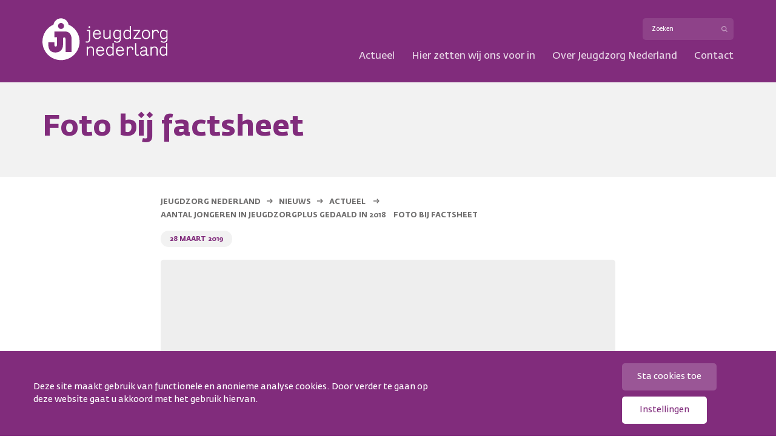

--- FILE ---
content_type: text/html; charset=UTF-8
request_url: https://www.jeugdzorgnederland.nl/actueel/aantal-jongeren-in-jeugdzorgplus-gedaald-in-2018/foto-bij-factsheet/
body_size: 11066
content:
<!DOCTYPE html>
<html>
<head>
<meta name="viewport" content="width=device-width, initial-scale=1">

<link rel="stylesheet" type="text/css" href="https://www.jeugdzorgnederland.nl/wp-content/themes/jeugdzorgnederland-09092025/css/styles.css">
<link rel="icon" href="https://www.jeugdzorgnederland.nl/wp-content/themes/jeugdzorgnederland-09092025/images/favicon.png?v=2" type="image/png"/>
<meta name='robots' content='index, follow, max-image-preview:large, max-snippet:-1, max-video-preview:-1' />
	<style>img:is([sizes="auto" i], [sizes^="auto," i]) { contain-intrinsic-size: 3000px 1500px }</style>
	
	<!-- This site is optimized with the Yoast SEO plugin v26.1.1 - https://yoast.com/wordpress/plugins/seo/ -->
	<title>foto bij factsheet &#187; Jeugdzorg Nederland</title>
	<link rel="canonical" href="https://www.jeugdzorgnederland.nl/actueel/aantal-jongeren-in-jeugdzorgplus-gedaald-in-2018/foto-bij-factsheet/" />
	<meta property="og:locale" content="nl_NL" />
	<meta property="og:type" content="article" />
	<meta property="og:title" content="foto bij factsheet &#187; Jeugdzorg Nederland" />
	<meta property="og:url" content="https://www.jeugdzorgnederland.nl/actueel/aantal-jongeren-in-jeugdzorgplus-gedaald-in-2018/foto-bij-factsheet/" />
	<meta property="og:site_name" content="Jeugdzorg Nederland" />
	<meta property="og:image" content="https://www.jeugdzorgnederland.nl/actueel/aantal-jongeren-in-jeugdzorgplus-gedaald-in-2018/foto-bij-factsheet" />
	<meta property="og:image:width" content="1434" />
	<meta property="og:image:height" content="549" />
	<meta property="og:image:type" content="image/png" />
	<meta name="twitter:card" content="summary_large_image" />
	<script type="application/ld+json" class="yoast-schema-graph">{"@context":"https://schema.org","@graph":[{"@type":"WebPage","@id":"https://www.jeugdzorgnederland.nl/actueel/aantal-jongeren-in-jeugdzorgplus-gedaald-in-2018/foto-bij-factsheet/","url":"https://www.jeugdzorgnederland.nl/actueel/aantal-jongeren-in-jeugdzorgplus-gedaald-in-2018/foto-bij-factsheet/","name":"foto bij factsheet &#187; Jeugdzorg Nederland","isPartOf":{"@id":"https://www.jeugdzorgnederland.nl/#website"},"primaryImageOfPage":{"@id":"https://www.jeugdzorgnederland.nl/actueel/aantal-jongeren-in-jeugdzorgplus-gedaald-in-2018/foto-bij-factsheet/#primaryimage"},"image":{"@id":"https://www.jeugdzorgnederland.nl/actueel/aantal-jongeren-in-jeugdzorgplus-gedaald-in-2018/foto-bij-factsheet/#primaryimage"},"thumbnailUrl":"https://www.jeugdzorgnederland.nl/wp-content/uploads/2019/03/foto-bij-factsheet.png","datePublished":"2019-03-28T11:48:35+00:00","breadcrumb":{"@id":"https://www.jeugdzorgnederland.nl/actueel/aantal-jongeren-in-jeugdzorgplus-gedaald-in-2018/foto-bij-factsheet/#breadcrumb"},"inLanguage":"nl-NL","potentialAction":[{"@type":"ReadAction","target":["https://www.jeugdzorgnederland.nl/actueel/aantal-jongeren-in-jeugdzorgplus-gedaald-in-2018/foto-bij-factsheet/"]}]},{"@type":"ImageObject","inLanguage":"nl-NL","@id":"https://www.jeugdzorgnederland.nl/actueel/aantal-jongeren-in-jeugdzorgplus-gedaald-in-2018/foto-bij-factsheet/#primaryimage","url":"https://www.jeugdzorgnederland.nl/wp-content/uploads/2019/03/foto-bij-factsheet.png","contentUrl":"https://www.jeugdzorgnederland.nl/wp-content/uploads/2019/03/foto-bij-factsheet.png","width":1434,"height":549},{"@type":"BreadcrumbList","@id":"https://www.jeugdzorgnederland.nl/actueel/aantal-jongeren-in-jeugdzorgplus-gedaald-in-2018/foto-bij-factsheet/#breadcrumb","itemListElement":[{"@type":"ListItem","position":1,"name":"Home","item":"https://www.jeugdzorgnederland.nl/"},{"@type":"ListItem","position":2,"name":"Aantal jongeren in JeugdzorgPlus gedaald in 2018","item":"https://www.jeugdzorgnederland.nl/actueel/aantal-jongeren-in-jeugdzorgplus-gedaald-in-2018/"},{"@type":"ListItem","position":3,"name":"foto bij factsheet"}]},{"@type":"WebSite","@id":"https://www.jeugdzorgnederland.nl/#website","url":"https://www.jeugdzorgnederland.nl/","name":"Jeugdzorg Nederland","description":"Versterkt de zorg voor jeugd","potentialAction":[{"@type":"SearchAction","target":{"@type":"EntryPoint","urlTemplate":"https://www.jeugdzorgnederland.nl/?s={search_term_string}"},"query-input":{"@type":"PropertyValueSpecification","valueRequired":true,"valueName":"search_term_string"}}],"inLanguage":"nl-NL"}]}</script>
	<!-- / Yoast SEO plugin. -->


<link rel='stylesheet' id='wp-block-library-css' href='https://www.jeugdzorgnederland.nl/wp-includes/css/dist/block-library/style.min.css?ver=6.8.3' type='text/css' media='all' />
<style id='classic-theme-styles-inline-css' type='text/css'>
/*! This file is auto-generated */
.wp-block-button__link{color:#fff;background-color:#32373c;border-radius:9999px;box-shadow:none;text-decoration:none;padding:calc(.667em + 2px) calc(1.333em + 2px);font-size:1.125em}.wp-block-file__button{background:#32373c;color:#fff;text-decoration:none}
</style>
<style id='global-styles-inline-css' type='text/css'>
:root{--wp--preset--aspect-ratio--square: 1;--wp--preset--aspect-ratio--4-3: 4/3;--wp--preset--aspect-ratio--3-4: 3/4;--wp--preset--aspect-ratio--3-2: 3/2;--wp--preset--aspect-ratio--2-3: 2/3;--wp--preset--aspect-ratio--16-9: 16/9;--wp--preset--aspect-ratio--9-16: 9/16;--wp--preset--color--black: #000000;--wp--preset--color--cyan-bluish-gray: #abb8c3;--wp--preset--color--white: #ffffff;--wp--preset--color--pale-pink: #f78da7;--wp--preset--color--vivid-red: #cf2e2e;--wp--preset--color--luminous-vivid-orange: #ff6900;--wp--preset--color--luminous-vivid-amber: #fcb900;--wp--preset--color--light-green-cyan: #7bdcb5;--wp--preset--color--vivid-green-cyan: #00d084;--wp--preset--color--pale-cyan-blue: #8ed1fc;--wp--preset--color--vivid-cyan-blue: #0693e3;--wp--preset--color--vivid-purple: #9b51e0;--wp--preset--gradient--vivid-cyan-blue-to-vivid-purple: linear-gradient(135deg,rgba(6,147,227,1) 0%,rgb(155,81,224) 100%);--wp--preset--gradient--light-green-cyan-to-vivid-green-cyan: linear-gradient(135deg,rgb(122,220,180) 0%,rgb(0,208,130) 100%);--wp--preset--gradient--luminous-vivid-amber-to-luminous-vivid-orange: linear-gradient(135deg,rgba(252,185,0,1) 0%,rgba(255,105,0,1) 100%);--wp--preset--gradient--luminous-vivid-orange-to-vivid-red: linear-gradient(135deg,rgba(255,105,0,1) 0%,rgb(207,46,46) 100%);--wp--preset--gradient--very-light-gray-to-cyan-bluish-gray: linear-gradient(135deg,rgb(238,238,238) 0%,rgb(169,184,195) 100%);--wp--preset--gradient--cool-to-warm-spectrum: linear-gradient(135deg,rgb(74,234,220) 0%,rgb(151,120,209) 20%,rgb(207,42,186) 40%,rgb(238,44,130) 60%,rgb(251,105,98) 80%,rgb(254,248,76) 100%);--wp--preset--gradient--blush-light-purple: linear-gradient(135deg,rgb(255,206,236) 0%,rgb(152,150,240) 100%);--wp--preset--gradient--blush-bordeaux: linear-gradient(135deg,rgb(254,205,165) 0%,rgb(254,45,45) 50%,rgb(107,0,62) 100%);--wp--preset--gradient--luminous-dusk: linear-gradient(135deg,rgb(255,203,112) 0%,rgb(199,81,192) 50%,rgb(65,88,208) 100%);--wp--preset--gradient--pale-ocean: linear-gradient(135deg,rgb(255,245,203) 0%,rgb(182,227,212) 50%,rgb(51,167,181) 100%);--wp--preset--gradient--electric-grass: linear-gradient(135deg,rgb(202,248,128) 0%,rgb(113,206,126) 100%);--wp--preset--gradient--midnight: linear-gradient(135deg,rgb(2,3,129) 0%,rgb(40,116,252) 100%);--wp--preset--font-size--small: 13px;--wp--preset--font-size--medium: 20px;--wp--preset--font-size--large: 36px;--wp--preset--font-size--x-large: 42px;--wp--preset--spacing--20: 0.44rem;--wp--preset--spacing--30: 0.67rem;--wp--preset--spacing--40: 1rem;--wp--preset--spacing--50: 1.5rem;--wp--preset--spacing--60: 2.25rem;--wp--preset--spacing--70: 3.38rem;--wp--preset--spacing--80: 5.06rem;--wp--preset--shadow--natural: 6px 6px 9px rgba(0, 0, 0, 0.2);--wp--preset--shadow--deep: 12px 12px 50px rgba(0, 0, 0, 0.4);--wp--preset--shadow--sharp: 6px 6px 0px rgba(0, 0, 0, 0.2);--wp--preset--shadow--outlined: 6px 6px 0px -3px rgba(255, 255, 255, 1), 6px 6px rgba(0, 0, 0, 1);--wp--preset--shadow--crisp: 6px 6px 0px rgba(0, 0, 0, 1);}:where(.is-layout-flex){gap: 0.5em;}:where(.is-layout-grid){gap: 0.5em;}body .is-layout-flex{display: flex;}.is-layout-flex{flex-wrap: wrap;align-items: center;}.is-layout-flex > :is(*, div){margin: 0;}body .is-layout-grid{display: grid;}.is-layout-grid > :is(*, div){margin: 0;}:where(.wp-block-columns.is-layout-flex){gap: 2em;}:where(.wp-block-columns.is-layout-grid){gap: 2em;}:where(.wp-block-post-template.is-layout-flex){gap: 1.25em;}:where(.wp-block-post-template.is-layout-grid){gap: 1.25em;}.has-black-color{color: var(--wp--preset--color--black) !important;}.has-cyan-bluish-gray-color{color: var(--wp--preset--color--cyan-bluish-gray) !important;}.has-white-color{color: var(--wp--preset--color--white) !important;}.has-pale-pink-color{color: var(--wp--preset--color--pale-pink) !important;}.has-vivid-red-color{color: var(--wp--preset--color--vivid-red) !important;}.has-luminous-vivid-orange-color{color: var(--wp--preset--color--luminous-vivid-orange) !important;}.has-luminous-vivid-amber-color{color: var(--wp--preset--color--luminous-vivid-amber) !important;}.has-light-green-cyan-color{color: var(--wp--preset--color--light-green-cyan) !important;}.has-vivid-green-cyan-color{color: var(--wp--preset--color--vivid-green-cyan) !important;}.has-pale-cyan-blue-color{color: var(--wp--preset--color--pale-cyan-blue) !important;}.has-vivid-cyan-blue-color{color: var(--wp--preset--color--vivid-cyan-blue) !important;}.has-vivid-purple-color{color: var(--wp--preset--color--vivid-purple) !important;}.has-black-background-color{background-color: var(--wp--preset--color--black) !important;}.has-cyan-bluish-gray-background-color{background-color: var(--wp--preset--color--cyan-bluish-gray) !important;}.has-white-background-color{background-color: var(--wp--preset--color--white) !important;}.has-pale-pink-background-color{background-color: var(--wp--preset--color--pale-pink) !important;}.has-vivid-red-background-color{background-color: var(--wp--preset--color--vivid-red) !important;}.has-luminous-vivid-orange-background-color{background-color: var(--wp--preset--color--luminous-vivid-orange) !important;}.has-luminous-vivid-amber-background-color{background-color: var(--wp--preset--color--luminous-vivid-amber) !important;}.has-light-green-cyan-background-color{background-color: var(--wp--preset--color--light-green-cyan) !important;}.has-vivid-green-cyan-background-color{background-color: var(--wp--preset--color--vivid-green-cyan) !important;}.has-pale-cyan-blue-background-color{background-color: var(--wp--preset--color--pale-cyan-blue) !important;}.has-vivid-cyan-blue-background-color{background-color: var(--wp--preset--color--vivid-cyan-blue) !important;}.has-vivid-purple-background-color{background-color: var(--wp--preset--color--vivid-purple) !important;}.has-black-border-color{border-color: var(--wp--preset--color--black) !important;}.has-cyan-bluish-gray-border-color{border-color: var(--wp--preset--color--cyan-bluish-gray) !important;}.has-white-border-color{border-color: var(--wp--preset--color--white) !important;}.has-pale-pink-border-color{border-color: var(--wp--preset--color--pale-pink) !important;}.has-vivid-red-border-color{border-color: var(--wp--preset--color--vivid-red) !important;}.has-luminous-vivid-orange-border-color{border-color: var(--wp--preset--color--luminous-vivid-orange) !important;}.has-luminous-vivid-amber-border-color{border-color: var(--wp--preset--color--luminous-vivid-amber) !important;}.has-light-green-cyan-border-color{border-color: var(--wp--preset--color--light-green-cyan) !important;}.has-vivid-green-cyan-border-color{border-color: var(--wp--preset--color--vivid-green-cyan) !important;}.has-pale-cyan-blue-border-color{border-color: var(--wp--preset--color--pale-cyan-blue) !important;}.has-vivid-cyan-blue-border-color{border-color: var(--wp--preset--color--vivid-cyan-blue) !important;}.has-vivid-purple-border-color{border-color: var(--wp--preset--color--vivid-purple) !important;}.has-vivid-cyan-blue-to-vivid-purple-gradient-background{background: var(--wp--preset--gradient--vivid-cyan-blue-to-vivid-purple) !important;}.has-light-green-cyan-to-vivid-green-cyan-gradient-background{background: var(--wp--preset--gradient--light-green-cyan-to-vivid-green-cyan) !important;}.has-luminous-vivid-amber-to-luminous-vivid-orange-gradient-background{background: var(--wp--preset--gradient--luminous-vivid-amber-to-luminous-vivid-orange) !important;}.has-luminous-vivid-orange-to-vivid-red-gradient-background{background: var(--wp--preset--gradient--luminous-vivid-orange-to-vivid-red) !important;}.has-very-light-gray-to-cyan-bluish-gray-gradient-background{background: var(--wp--preset--gradient--very-light-gray-to-cyan-bluish-gray) !important;}.has-cool-to-warm-spectrum-gradient-background{background: var(--wp--preset--gradient--cool-to-warm-spectrum) !important;}.has-blush-light-purple-gradient-background{background: var(--wp--preset--gradient--blush-light-purple) !important;}.has-blush-bordeaux-gradient-background{background: var(--wp--preset--gradient--blush-bordeaux) !important;}.has-luminous-dusk-gradient-background{background: var(--wp--preset--gradient--luminous-dusk) !important;}.has-pale-ocean-gradient-background{background: var(--wp--preset--gradient--pale-ocean) !important;}.has-electric-grass-gradient-background{background: var(--wp--preset--gradient--electric-grass) !important;}.has-midnight-gradient-background{background: var(--wp--preset--gradient--midnight) !important;}.has-small-font-size{font-size: var(--wp--preset--font-size--small) !important;}.has-medium-font-size{font-size: var(--wp--preset--font-size--medium) !important;}.has-large-font-size{font-size: var(--wp--preset--font-size--large) !important;}.has-x-large-font-size{font-size: var(--wp--preset--font-size--x-large) !important;}
:where(.wp-block-post-template.is-layout-flex){gap: 1.25em;}:where(.wp-block-post-template.is-layout-grid){gap: 1.25em;}
:where(.wp-block-columns.is-layout-flex){gap: 2em;}:where(.wp-block-columns.is-layout-grid){gap: 2em;}
:root :where(.wp-block-pullquote){font-size: 1.5em;line-height: 1.6;}
</style>
<link rel='stylesheet' id='main-css-css' href='https://www.jeugdzorgnederland.nl/wp-content/themes/jeugdzorgnederland-09092025/css/main.css?ver=1.0.0' type='text/css' media='all' />
<link rel='stylesheet' id='embla-css-css' href='https://unpkg.com/embla-carousel@8.3.0/embla-carousel.css?ver=6.8.3' type='text/css' media='all' />
<link rel='stylesheet' id='verkiezingen-carousel-css-css' href='https://www.jeugdzorgnederland.nl/wp-content/themes/jeugdzorgnederland-09092025/css/verkiezingen-carousel.css?ver=1.0.0' type='text/css' media='all' />
<link rel='stylesheet' id='cookies-allowed-css-css' href='https://www.jeugdzorgnederland.nl/wp-content/themes/jeugdzorgnederland-09092025/css/cookies-allowed.css' type='text/css' media='all' />
<script type="text/javascript" src="https://ajax.googleapis.com/ajax/libs/jquery/3.3.1/jquery.min.js" id="jquery-js"></script>
<script type="text/javascript" id="cookies-allowed-js-js-extra">
/* <![CDATA[ */
var ajaxUrl = {"url":"https:\/\/www.jeugdzorgnederland.nl\/wp-admin\/admin-ajax.php"};
/* ]]> */
</script>
<script type="text/javascript" src="https://www.jeugdzorgnederland.nl/wp-content/themes/jeugdzorgnederland-09092025/includes/cookies-allowed/assets/js/cookies-allowed.js?ver=2.2.0" id="cookies-allowed-js-js"></script>
<script>
(function(i,s,o,g,r,a,m){i['GoogleAnalyticsObject']=r;i[r]=i[r]||function(){
(i[r].q=i[r].q||[]).push(arguments)},i[r].l=1*new Date();a=s.createElement(o),
m=s.getElementsByTagName(o)[0];a.async=1;a.src=g;m.parentNode.insertBefore(a,m)
})(window,document,'script','https://www.google-analytics.com/analytics.js','ga');

ga('create', 'UA-96323111-1', 'auto');
ga('send', 'pageview');

</script>
</head>
<body class="attachment wp-singular attachment-template-default single single-attachment postid-2973 attachmentid-2973 attachment-png wp-theme-jeugdzorgnederland-09092025">
<main class="main__wrapper">
<div class="top">
	<div class="container">
		<div class="row">
			<div class="col-xs-12">
				<div class="top__wrapper">
					<a href="https://www.jeugdzorgnederland.nl/">
						<span class="logo__wrapper">
							<img class="logo" src="https://www.jeugdzorgnederland.nl/wp-content/themes/jeugdzorgnederland-09092025/images/logo-jn.svg" alt="Logo top"/>
						</span>
					</a>
					<div class="menu-search__wrapper">
						<div class="search">
							<form action="/" method="get">
    							<input class="searchbar" placeholder="Zoeken" type="text" name="s" id="search" value="" />
							</form>
						</div>
						<nav class="navigation">
							<ul class="navigation__list "><li class="navigation__item  navigation__item--116"><a href="https://www.jeugdzorgnederland.nl/actueel/" class="navigation__link">Actueel</a></li>
<li class="navigation__item  navigation__item--parent  navigation__item--5244"><a href="https://www.jeugdzorgnederland.nl/meer-weten/transformeren-van-de-jeugdzorg/" class="navigation__link">Hier zetten wij ons voor in</a>
	<ul class="navigation__sub-menu navigation__sub-menu--1">
    <li class="navigation__sub-menu__item navigation__sub-menu--1__item  navigation__item--6917"><a href="https://www.jeugdzorgnederland.nl/meer-weten/transformeren-van-de-jeugdzorg/" class="navigation__sub-menu__link  navigation__sub-menu--1__link">Transformeren van de jeugdzorg</a></li>
    <li class="navigation__sub-menu__item navigation__sub-menu--1__item  navigation__item--6920"><a href="https://www.jeugdzorgnederland.nl/meer-weten/overgang-naar-volwassenheid/" class="navigation__sub-menu__link  navigation__sub-menu--1__link">Overgang naar volwassenheid</a></li>
    <li class="navigation__sub-menu__item navigation__sub-menu--1__item  navigation__item--6922"><a href="https://www.jeugdzorgnederland.nl/meer-weten/veilig-opgroeien/" class="navigation__sub-menu__link  navigation__sub-menu--1__link">Veilig opgroeien</a></li>
    <li class="navigation__sub-menu__item navigation__sub-menu--1__item  navigation__item--6924"><a href="https://www.jeugdzorgnederland.nl/meer-weten/kwaliteit-leren-en-ontwikkelen/" class="navigation__sub-menu__link  navigation__sub-menu--1__link">Kwaliteit, leren en ontwikkelen</a></li>
    <li class="navigation__sub-menu__item navigation__sub-menu--1__item  navigation__item--6927"><a href="https://www.jeugdzorgnederland.nl/meer-weten/bedrijfsvoering-in-een-decentraal-stelsel/" class="navigation__sub-menu__link  navigation__sub-menu--1__link">Bedrijfsvoering in een decentraal stelsel</a></li>
    <li class="navigation__sub-menu__item navigation__sub-menu--1__item  navigation__item--6929"><a href="https://www.jeugdzorgnederland.nl/meer-weten/op-weg-naar-een-veerkrachtige-arbeidsmarkt/" class="navigation__sub-menu__link  navigation__sub-menu--1__link">Op weg naar een veerkrachtige arbeidsmarkt</a></li>
</ul>
</li>
<li class="navigation__item  navigation__item--parent  navigation__item--574"><a href="https://www.jeugdzorgnederland.nl/over-ons/jeugdzorg-nederland/" class="navigation__link">Over Jeugdzorg Nederland</a>
	<ul class="navigation__sub-menu navigation__sub-menu--1">
    <li class="navigation__sub-menu__item navigation__sub-menu--1__item  navigation__item--4649"><a href="https://www.jeugdzorgnederland.nl/over-ons/jeugdzorg-nederland/" class="navigation__sub-menu__link  navigation__sub-menu--1__link">Jeugdzorg Nederland</a></li>
    <li class="navigation__sub-menu__item navigation__sub-menu--1__item  navigation__item--212"><a href="https://www.jeugdzorgnederland.nl/onze-leden/" class="navigation__sub-menu__link  navigation__sub-menu--1__link">Onze leden</a></li>
    <li class="navigation__sub-menu__item navigation__sub-menu--1__item  navigation__item--6834"><a href="https://www.jeugdzorgnederland.nl/over-ons/lid-worden/" class="navigation__sub-menu__link  navigation__sub-menu--1__link">Lid worden</a></li>
    <li class="navigation__sub-menu__item navigation__sub-menu--1__item  navigation__item--3849"><a href="https://www.jeugdzorgnederland.nl/bestuur-directie/" class="navigation__sub-menu__link  navigation__sub-menu--1__link">Bestuur &#038; directie</a></li>
    <li class="navigation__sub-menu__item navigation__sub-menu--1__item  navigation__item--4653"><a href="https://www.jeugdzorgnederland.nl/over-ons/vacatures/" class="navigation__sub-menu__link  navigation__sub-menu--1__link">Vacatures</a></li>
    <li class="navigation__sub-menu__item navigation__sub-menu--1__item  navigation__item--4652"><a href="https://www.jeugdzorgnederland.nl/over-ons/anbi/" class="navigation__sub-menu__link  navigation__sub-menu--1__link">ANBI</a></li>
    <li class="navigation__sub-menu__item navigation__sub-menu--1__item  navigation__item--1043"><a href="https://www.jeugdzorgnederland-extranet.nl/do/portal/" class="navigation__sub-menu__link  navigation__sub-menu--1__link">Leden login</a></li>
</ul>
</li>
<li class="navigation__item  navigation__item--parent  navigation__item--9"><a href="https://www.jeugdzorgnederland.nl/contact/" class="navigation__link">Contact</a>
	<ul class="navigation__sub-menu navigation__sub-menu--1">
    <li class="navigation__sub-menu__item navigation__sub-menu--1__item  navigation__item--9"><a href="https://www.jeugdzorgnederland.nl/contact/" class="navigation__sub-menu__link  navigation__sub-menu--1__link">Contact</a></li>
    <li class="navigation__sub-menu__item navigation__sub-menu--1__item  navigation__item--6840"><a href="https://www.jeugdzorgnederland.nl/pers/" class="navigation__sub-menu__link  navigation__sub-menu--1__link">Pers</a></li>
    <li class="navigation__sub-menu__item navigation__sub-menu--1__item  navigation__item--104"><a href="https://www.jeugdzorgnederland.nl/vraag-antwoord/" class="navigation__sub-menu__link  navigation__sub-menu--1__link">Vraag &#038; antwoord</a></li>
    <li class="navigation__sub-menu__item navigation__sub-menu--1__item  navigation__item--545"><a href="https://www.jeugdzorgnederland.nl/contact/adres/" class="navigation__sub-menu__link  navigation__sub-menu--1__link">Adres</a></li>
</ul>
</li>
</ul>						</nav>
					</div>
				</div>
				<div class="menu-button">
					<span class="menu-button__text">Menu</span>
				</div>
			</div>
		</div>
	</div>
</div><header class="hero hero--tiny">
	<div class="container">
		<div class="row">
			<div class="col-xs-12">
				<div class="hero__caption">
					<h1>
													foto bij factsheet											</h1>
				</div>
			</div>
		</div>
	</div>
</header>			<div class="content content--breadcrumbs">
				<div class="container">
					<div class="row">
						<div class="col-xs-12 col-sm-12 col-md-8 col-md-offset-2">
							<ul class="breadcrumbs">
								<!-- Breadcrumb NavXT 7.4.1 -->
<span class="breadcrumb" property="itemListElement" typeof="ListItem"><a property="item" typeof="WebPage" title="Ga naar de Jeugdzorg Nederland." href="https://www.jeugdzorgnederland.nl" class="home"><span property="name">Jeugdzorg Nederland</span></a><meta property="position" content="1"></span><span class="breadcrumb" property="itemListElement" typeof="ListItem"><a property="item" typeof="WebPage" title="Ga naar de Nieuws categorie-archieven." href="https://www.jeugdzorgnederland.nl/actueel/category/nieuws/" class="taxonomy category"><span property="name">Nieuws</span></a><meta property="position" content="2"></span><span class="breadcrumb" property="itemListElement" typeof="ListItem"> 	<a href="/actueel"> 		<span property="name">Actueel</span> 	</a> </span> <span property="itemListElement" typeof="ListItem"> 	<a property="item" typeof="WebPage" title="Go to Aantal jongeren in JeugdzorgPlus gedaald in 2018." href="https://www.jeugdzorgnederland.nl/actueel/aantal-jongeren-in-jeugdzorgplus-gedaald-in-2018/" class="post post-post"> 		<span class="breadcrumb" property="name">Aantal jongeren in JeugdzorgPlus gedaald in 2018</span> 	</a> 	<meta property="position" content="3"> </span><span class="breadcrumb" property="itemListElement" typeof="ListItem"><a property="item" typeof="WebPage" title="Ga naar de foto bij factsheet." href="https://www.jeugdzorgnederland.nl/actueel/aantal-jongeren-in-jeugdzorgplus-gedaald-in-2018/foto-bij-factsheet/" class="post post-attachment current-item"><span property="name">foto bij factsheet</span></a><meta property="position" content="4"></span>							</ul>
																					<span class="blog__tag">28 maart 2019</span>
						</div>
						<div class="col-xs-12 col-sm-12 col-md-8 col-md-offset-2">
													</div>
					</div>
				</div>
			</div>
			<section class="content content--blue">
				<div class="container">
					<div class="row">
						<div class="col-xs-12 col-sm-12 col-md-8 col-md-offset-2">
							<div class="page_content">
							
									
									
										<div class="column">
											<div class="column__image" style="background-image: url();"></div>
										</div>

									
								
								<hr />
								<div class='osd-sms-wrapper'><div class='osd-sms-title'>Deel deze pagina:</div><div class='osd-sms-icon-button'><a class='osd-sms-link' data-platform='twitter' target='_blank' title='Click to share on Twitter' href='#' data-url='https://twitter.com/intent/tweet?text=foto+bij+factsheet&url=https%3A%2F%2Fwww.jeugdzorgnederland.nl%2Factueel%2Faantal-jongeren-in-jeugdzorgplus-gedaald-in-2018%2Ffoto-bij-factsheet%2F' rel='nofollow'><img src='https://www.jeugdzorgnederland.nl/wp-content/uploads/2017/03/twitter.png' /></a></div><div class='osd-sms-icon-button'><a class='osd-sms-link' data-platform='facebook' target='_blank' title='Click to share on Facebook' href='#' data-url='https://www.facebook.com/sharer/sharer.php?u=https%3A%2F%2Fwww.jeugdzorgnederland.nl%2Factueel%2Faantal-jongeren-in-jeugdzorgplus-gedaald-in-2018%2Ffoto-bij-factsheet%2F' rel='nofollow'><img src='https://www.jeugdzorgnederland.nl/wp-content/uploads/2017/03/facebook.png' /></a></div><div class='osd-sms-icon-button'><a class='osd-sms-link' data-platform='linkedIn' target='_blank' title='Click to share on LinkedIn' href='#' data-url='https://www.linkedin.com/shareArticle?mini=true&url=https%3A%2F%2Fwww.jeugdzorgnederland.nl%2Factueel%2Faantal-jongeren-in-jeugdzorgplus-gedaald-in-2018%2Ffoto-bij-factsheet%2F&title=foto+bij+factsheet&summary=&source=Jeugdzorg+Nederland' rel='nofollow'><img src='https://www.jeugdzorgnederland.nl/wp-content/uploads/2017/03/linkedin.png' /></a></div><div class='osd-sms-icon-button'><a class='osd-sms-link' data-platform='email' target='_self' title='Click to share by Email' href='#' data-url='mailto:%20?subject=foto%20bij%20factsheet&body=https%3A%2F%2Fwww.jeugdzorgnederland.nl%2Factueel%2Faantal-jongeren-in-jeugdzorgplus-gedaald-in-2018%2Ffoto-bij-factsheet%2F' rel='nofollow'><img src='https://www.jeugdzorgnederland.nl/wp-content/uploads/2017/03/mail.png' /></a></div></div>							</div>
						</div>
					</div>
				</div>
			</section>
		</main>
<section class="content content--partners">
	<div class="container">
		<div class="row">
			<div class="col-md-12">
									<ul class="partner__items">
													<li class="partner__item"><div class="partner__image" style="background-image:url(https://www.jeugdzorgnederland.nl/wp-content/uploads/2018/08/ENT_LIN-logo-RGB-block.jpg);"></div></li>
													<li class="partner__item"><div class="partner__image" style="background-image:url(https://www.jeugdzorgnederland.nl/wp-content/uploads/2018/01/Enver_logo_k.png);"></div></li>
													<li class="partner__item"><div class="partner__image" style="background-image:url(https://www.jeugdzorgnederland.nl/wp-content/uploads/2017/03/KINDERTELEFOON_DEF_LOGO-medium.jpg);"></div></li>
													<li class="partner__item"><div class="partner__image" style="background-image:url(https://www.jeugdzorgnederland.nl/wp-content/uploads/2024/08/Jeugdstem_CMYK.jpg);"></div></li>
													<li class="partner__item"><div class="partner__image" style="background-image:url(https://www.jeugdzorgnederland.nl/wp-content/uploads/2017/03/Logo-BSO-Pretpalet.png);"></div></li>
													<li class="partner__item"><div class="partner__image" style="background-image:url(https://www.jeugdzorgnederland.nl/wp-content/uploads/2017/03/logo-deNVP.png);"></div></li>
													<li class="partner__item"><div class="partner__image" style="background-image:url(https://www.jeugdzorgnederland.nl/wp-content/uploads/2017/03/logo-Jeugdbescherming-Gelderland.png);"></div></li>
													<li class="partner__item"><div class="partner__image" style="background-image:url(https://www.jeugdzorgnederland.nl/wp-content/uploads/2017/03/logo-Jeugdbescherming-Noord.png);"></div></li>
													<li class="partner__item"><div class="partner__image" style="background-image:url(https://www.jeugdzorgnederland.nl/wp-content/uploads/2017/03/logo-Jeugdbescherming-Overijssel.png);"></div></li>
													<li class="partner__item"><div class="partner__image" style="background-image:url(https://www.jeugdzorgnederland.nl/wp-content/uploads/2017/03/logo-JeugdBescherming-Regio-Amsterdam-Logo.jpg);"></div></li>
													<li class="partner__item"><div class="partner__image" style="background-image:url(https://www.jeugdzorgnederland.nl/wp-content/uploads/2017/03/logo-Jeugdformaat.png);"></div></li>
													<li class="partner__item"><div class="partner__image" style="background-image:url(https://www.jeugdzorgnederland.nl/wp-content/uploads/2017/03/Logo-Kenter-Jeugdhulp-v-2.jpg);"></div></li>
													<li class="partner__item"><div class="partner__image" style="background-image:url(https://www.jeugdzorgnederland.nl/wp-content/uploads/2017/03/logo-kinderperspectief.png);"></div></li>
													<li class="partner__item"><div class="partner__image" style="background-image:url(https://www.jeugdzorgnederland.nl/wp-content/uploads/2017/03/logo-Kinderpostzegels-logo_color.png);"></div></li>
													<li class="partner__item"><div class="partner__image" style="background-image:url(https://www.jeugdzorgnederland.nl/wp-content/uploads/2017/03/logo-leger-des-heils-JBJR.png);"></div></li>
													<li class="partner__item"><div class="partner__image" style="background-image:url(https://www.jeugdzorgnederland.nl/wp-content/uploads/2017/03/logo-MEE-NWH-GroeiMEEOndertitel-logo.jpg);"></div></li>
													<li class="partner__item"><div class="partner__image" style="background-image:url(https://www.jeugdzorgnederland.nl/wp-content/uploads/2017/03/logo-Mutsaersstichting.png);"></div></li>
													<li class="partner__item"><div class="partner__image" style="background-image:url(https://www.jeugdzorgnederland.nl/wp-content/uploads/2017/03/logo-Nieuwland-Werk-Taal-Zorg.png);"></div></li>
													<li class="partner__item"><div class="partner__image" style="background-image:url(https://www.jeugdzorgnederland.nl/wp-content/uploads/2017/03/logo-regio-Jeugd-noord-veluwe.png);"></div></li>
													<li class="partner__item"><div class="partner__image" style="background-image:url(https://www.jeugdzorgnederland.nl/wp-content/uploads/2019/05/logo-Samen-Leren-Leven.jpg);"></div></li>
													<li class="partner__item"><div class="partner__image" style="background-image:url(https://www.jeugdzorgnederland.nl/wp-content/uploads/2017/03/logo-Samen-Veilig-Midden-Nederland.png);"></div></li>
													<li class="partner__item"><div class="partner__image" style="background-image:url(https://www.jeugdzorgnederland.nl/wp-content/uploads/2017/03/logo-sovee.jpg);"></div></li>
													<li class="partner__item"><div class="partner__image" style="background-image:url(https://www.jeugdzorgnederland.nl/wp-content/uploads/2018/09/logo-stichting-Woonbegeleiding-Jong-Volwassenen.png);"></div></li>
													<li class="partner__item"><div class="partner__image" style="background-image:url(https://www.jeugdzorgnederland.nl/wp-content/uploads/2017/03/logo-Teylingereind.jpg);"></div></li>
													<li class="partner__item"><div class="partner__image" style="background-image:url(https://www.jeugdzorgnederland.nl/wp-content/uploads/2017/03/logo-timon.jpg);"></div></li>
													<li class="partner__item"><div class="partner__image" style="background-image:url(https://www.jeugdzorgnederland.nl/wp-content/uploads/2017/03/logo-jeugd-veilig-verder.png);"></div></li>
													<li class="partner__item"><div class="partner__image" style="background-image:url(https://www.jeugdzorgnederland.nl/wp-content/uploads/2017/03/Logo-Jeugdbescherming-Rotterdam-Rijnmond.jpg);"></div></li>
													<li class="partner__item"><div class="partner__image" style="background-image:url(https://www.jeugdzorgnederland.nl/wp-content/uploads/2017/03/logo-JSO.png);"></div></li>
													<li class="partner__item"><div class="partner__image" style="background-image:url(https://www.jeugdzorgnederland.nl/wp-content/uploads/2017/03/Logo-Reinaerde.png);"></div></li>
													<li class="partner__item"><div class="partner__image" style="background-image:url(https://www.jeugdzorgnederland.nl/wp-content/uploads/2017/03/logo-sgj-jeugdbescherming_website-klein-rgb.png);"></div></li>
													<li class="partner__item"><div class="partner__image" style="background-image:url(https://www.jeugdzorgnederland.nl/wp-content/uploads/2017/12/Logo-Sterk-Huis@2x.jpg);"></div></li>
													<li class="partner__item"><div class="partner__image" style="background-image:url(https://www.jeugdzorgnederland.nl/wp-content/uploads/2017/03/logo_jarabee-2.png);"></div></li>
													<li class="partner__item"><div class="partner__image" style="background-image:url(https://www.jeugdzorgnederland.nl/wp-content/uploads/2017/03/logo_jeugdbescherming-brabant.jpg);"></div></li>
													<li class="partner__item"><div class="partner__image" style="background-image:url(https://www.jeugdzorgnederland.nl/wp-content/uploads/2017/03/logo_n_wtz-Nieuwsland-opleidingen.png);"></div></li>
													<li class="partner__item"><div class="partner__image" style="background-image:url(https://www.jeugdzorgnederland.nl/wp-content/uploads/2017/03/ogo-topaze.png);"></div></li>
													<li class="partner__item"><div class="partner__image" style="background-image:url(https://www.jeugdzorgnederland.nl/wp-content/uploads/2017/03/RADING.jpg);"></div></li>
													<li class="partner__item"><div class="partner__image" style="background-image:url(https://www.jeugdzorgnederland.nl/wp-content/uploads/2018/12/s-Heerenloo.png);"></div></li>
													<li class="partner__item"><div class="partner__image" style="background-image:url(https://www.jeugdzorgnederland.nl/wp-content/uploads/2017/11/gelderland.png);"></div></li>
													<li class="partner__item"><div class="partner__image" style="background-image:url(https://www.jeugdzorgnederland.nl/wp-content/uploads/2019/03/Via-jeugd.png);"></div></li>
													<li class="partner__item"><div class="partner__image" style="background-image:url(https://www.jeugdzorgnederland.nl/wp-content/uploads/2019/02/VT-NoordOost_Gelderland.png);"></div></li>
													<li class="partner__item"><div class="partner__image" style="background-image:url(https://www.jeugdzorgnederland.nl/wp-content/uploads/2020/05/sunrise.png);"></div></li>
													<li class="partner__item"><div class="partner__image" style="background-image:url(https://www.jeugdzorgnederland.nl/wp-content/uploads/2020/05/vigere.png);"></div></li>
													<li class="partner__item"><div class="partner__image" style="background-image:url(https://www.jeugdzorgnederland.nl/wp-content/uploads/2020/06/Logo-Wilskracht-Zorg-Poppins.jpg);"></div></li>
													<li class="partner__item"><div class="partner__image" style="background-image:url(https://www.jeugdzorgnederland.nl/wp-content/uploads/2020/10/PRO6.png);"></div></li>
													<li class="partner__item"><div class="partner__image" style="background-image:url(https://www.jeugdzorgnederland.nl/wp-content/uploads/2020/10/kabouterhuis.jpg);"></div></li>
													<li class="partner__item"><div class="partner__image" style="background-image:url(https://www.jeugdzorgnederland.nl/wp-content/uploads/2020/10/cjg-capelle.jpg);"></div></li>
													<li class="partner__item"><div class="partner__image" style="background-image:url(https://www.jeugdzorgnederland.nl/wp-content/uploads/2020/10/koraal.png);"></div></li>
													<li class="partner__item"><div class="partner__image" style="background-image:url(https://www.jeugdzorgnederland.nl/wp-content/uploads/2020/10/cardea.png);"></div></li>
													<li class="partner__item"><div class="partner__image" style="background-image:url(https://www.jeugdzorgnederland.nl/wp-content/uploads/2020/11/RubixZorg_Logo_01.png);"></div></li>
													<li class="partner__item"><div class="partner__image" style="background-image:url(https://www.jeugdzorgnederland.nl/wp-content/uploads/2020/11/elker1-scaled.jpg);"></div></li>
													<li class="partner__item"><div class="partner__image" style="background-image:url(https://www.jeugdzorgnederland.nl/wp-content/uploads/2020/11/BJZ-logo.jpg);"></div></li>
													<li class="partner__item"><div class="partner__image" style="background-image:url(https://www.jeugdzorgnederland.nl/wp-content/uploads/2021/04/Curess_Logo_oranje.jpg);"></div></li>
													<li class="partner__item"><div class="partner__image" style="background-image:url(https://www.jeugdzorgnederland.nl/wp-content/uploads/2021/06/ZM-Main-logo-met-pay-off-1920px-breed.png);"></div></li>
													<li class="partner__item"><div class="partner__image" style="background-image:url(https://www.jeugdzorgnederland.nl/wp-content/uploads/2021/07/Logo-Youke-_RGB_KLEUR.jpg);"></div></li>
													<li class="partner__item"><div class="partner__image" style="background-image:url(https://www.jeugdzorgnederland.nl/wp-content/uploads/2021/11/WSSJBJR_logo-RGB.png);"></div></li>
													<li class="partner__item"><div class="partner__image" style="background-image:url(https://www.jeugdzorgnederland.nl/wp-content/uploads/2021/11/PVJ_logo-RGB.png);"></div></li>
													<li class="partner__item"><div class="partner__image" style="background-image:url(https://www.jeugdzorgnederland.nl/wp-content/uploads/2021/11/WSGV_logo-RGB.png);"></div></li>
													<li class="partner__item"><div class="partner__image" style="background-image:url(https://www.jeugdzorgnederland.nl/wp-content/uploads/2021/11/DJGB_beeldmerk-RGB.png);"></div></li>
													<li class="partner__item"><div class="partner__image" style="background-image:url(https://www.jeugdzorgnederland.nl/wp-content/uploads/2021/12/logo-JB-RBV-def150620.png);"></div></li>
													<li class="partner__item"><div class="partner__image" style="background-image:url(https://www.jeugdzorgnederland.nl/wp-content/uploads/2021/12/SAVEJ_GROOT_GROEN_RGB-scaled.jpg);"></div></li>
													<li class="partner__item"><div class="partner__image" style="background-image:url(https://www.jeugdzorgnederland.nl/wp-content/uploads/2021/12/Logo-Combinatie-1-2017.png);"></div></li>
													<li class="partner__item"><div class="partner__image" style="background-image:url(https://www.jeugdzorgnederland.nl/wp-content/uploads/2021/12/Logo-Trias-Jeugdhulp.png);"></div></li>
													<li class="partner__item"><div class="partner__image" style="background-image:url(https://www.jeugdzorgnederland.nl/wp-content/uploads/2021/12/Logo_JBW_A_west_rechts_RGB_met_boundigbox.jpg);"></div></li>
													<li class="partner__item"><div class="partner__image" style="background-image:url(https://www.jeugdzorgnederland.nl/wp-content/uploads/2021/12/TimeOutplus.png);"></div></li>
													<li class="partner__item"><div class="partner__image" style="background-image:url(https://www.jeugdzorgnederland.nl/wp-content/uploads/2021/12/JFRI-LOGO-BLAUW-RGB.png);"></div></li>
													<li class="partner__item"><div class="partner__image" style="background-image:url(https://www.jeugdzorgnederland.nl/wp-content/uploads/2021/12/Logo_Yorneo_zpayoff_RGB.jpg);"></div></li>
													<li class="partner__item"><div class="partner__image" style="background-image:url(https://www.jeugdzorgnederland.nl/wp-content/uploads/2021/12/Levvel_Logo_staand_RGB_Branddescriptor.png);"></div></li>
													<li class="partner__item"><div class="partner__image" style="background-image:url(https://www.jeugdzorgnederland.nl/wp-content/uploads/2021/12/XONAR-Logo-Blauw.png);"></div></li>
													<li class="partner__item"><div class="partner__image" style="background-image:url(https://www.jeugdzorgnederland.nl/wp-content/uploads/2021/12/Logo-Triade-Vitree-png.png);"></div></li>
													<li class="partner__item"><div class="partner__image" style="background-image:url(https://www.jeugdzorgnederland.nl/wp-content/uploads/2021/12/ihub_RGB.png);"></div></li>
													<li class="partner__item"><div class="partner__image" style="background-image:url(https://www.jeugdzorgnederland.nl/wp-content/uploads/2021/12/via-almata.png);"></div></li>
													<li class="partner__item"><div class="partner__image" style="background-image:url(https://www.jeugdzorgnederland.nl/wp-content/uploads/2021/12/schildCMYK-2021.jpg);"></div></li>
													<li class="partner__item"><div class="partner__image" style="background-image:url(https://www.jeugdzorgnederland.nl/wp-content/uploads/2021/12/Logo-Prokino-Zorg-FC-liggend-JPG.jpg);"></div></li>
													<li class="partner__item"><div class="partner__image" style="background-image:url(https://www.jeugdzorgnederland.nl/wp-content/uploads/2022/02/Logo-tbv-canva.png);"></div></li>
													<li class="partner__item"><div class="partner__image" style="background-image:url(https://www.jeugdzorgnederland.nl/wp-content/uploads/2022/02/Back-to-Basic.png);"></div></li>
													<li class="partner__item"><div class="partner__image" style="background-image:url(https://www.jeugdzorgnederland.nl/wp-content/uploads/2022/02/Samenhuis-logo-3-1.png);"></div></li>
													<li class="partner__item"><div class="partner__image" style="background-image:url(https://www.jeugdzorgnederland.nl/wp-content/uploads/2022/02/logo_apeldoorn.jpg);"></div></li>
													<li class="partner__item"><div class="partner__image" style="background-image:url(https://www.jeugdzorgnederland.nl/wp-content/uploads/2022/02/Facetoface_logo.jpg);"></div></li>
													<li class="partner__item"><div class="partner__image" style="background-image:url(https://www.jeugdzorgnederland.nl/wp-content/uploads/2022/02/2Live-Logo.jpg);"></div></li>
													<li class="partner__item"><div class="partner__image" style="background-image:url(https://www.jeugdzorgnederland.nl/wp-content/uploads/2022/02/Logo_D3_600x600-002.png);"></div></li>
													<li class="partner__item"><div class="partner__image" style="background-image:url(https://www.jeugdzorgnederland.nl/wp-content/uploads/2022/02/novacuraelogo_webret.png);"></div></li>
													<li class="partner__item"><div class="partner__image" style="background-image:url(https://www.jeugdzorgnederland.nl/wp-content/uploads/2022/02/Mett-zorg-en-advies.png);"></div></li>
													<li class="partner__item"><div class="partner__image" style="background-image:url(https://www.jeugdzorgnederland.nl/wp-content/uploads/2022/02/2022_Samenwerkende-Jeugdhulp.jpg);"></div></li>
													<li class="partner__item"><div class="partner__image" style="background-image:url(https://www.jeugdzorgnederland.nl/wp-content/uploads/2022/02/Jonge-Ontdekker.jpg);"></div></li>
													<li class="partner__item"><div class="partner__image" style="background-image:url(https://www.jeugdzorgnederland.nl/wp-content/uploads/2022/02/MM-Loofles-logo-payoff.png);"></div></li>
													<li class="partner__item"><div class="partner__image" style="background-image:url(https://www.jeugdzorgnederland.nl/wp-content/uploads/2022/02/2022_Outdoor.jpg);"></div></li>
													<li class="partner__item"><div class="partner__image" style="background-image:url(https://www.jeugdzorgnederland.nl/wp-content/uploads/2022/03/Spoor030_logo-p-800.png);"></div></li>
													<li class="partner__item"><div class="partner__image" style="background-image:url(https://www.jeugdzorgnederland.nl/wp-content/uploads/2022/03/logo_dushihuis-verticaal.jpg);"></div></li>
													<li class="partner__item"><div class="partner__image" style="background-image:url(https://www.jeugdzorgnederland.nl/wp-content/uploads/2022/03/Praktijk-Hoogbegaafd1.jpg);"></div></li>
													<li class="partner__item"><div class="partner__image" style="background-image:url(https://www.jeugdzorgnederland.nl/wp-content/uploads/2022/03/Thorzo-groot.jpg);"></div></li>
													<li class="partner__item"><div class="partner__image" style="background-image:url(https://www.jeugdzorgnederland.nl/wp-content/uploads/2022/03/Logo-Turn-Over-CMYK-Positive-JPEG.jpg);"></div></li>
													<li class="partner__item"><div class="partner__image" style="background-image:url(https://www.jeugdzorgnederland.nl/wp-content/uploads/2022/03/KOOS-logo-horizontaal.png);"></div></li>
													<li class="partner__item"><div class="partner__image" style="background-image:url(https://www.jeugdzorgnederland.nl/wp-content/uploads/2022/04/Logo-Parlan-met-payoff-RGB.jpg);"></div></li>
													<li class="partner__item"><div class="partner__image" style="background-image:url(https://www.jeugdzorgnederland.nl/wp-content/uploads/2022/05/logo-deur8-small.png);"></div></li>
													<li class="partner__item"><div class="partner__image" style="background-image:url(https://www.jeugdzorgnederland.nl/wp-content/uploads/2022/07/gro-up.jpg);"></div></li>
													<li class="partner__item"><div class="partner__image" style="background-image:url(https://www.jeugdzorgnederland.nl/wp-content/uploads/2022/08/St-ZuidLimburg-Zorgt-Samen.png);"></div></li>
													<li class="partner__item"><div class="partner__image" style="background-image:url(https://www.jeugdzorgnederland.nl/wp-content/uploads/2022/09/sensazorg_logo.png);"></div></li>
													<li class="partner__item"><div class="partner__image" style="background-image:url(https://www.jeugdzorgnederland.nl/wp-content/uploads/2022/10/Juvent_Logo_RGB_PayOff_150.png);"></div></li>
													<li class="partner__item"><div class="partner__image" style="background-image:url(https://www.jeugdzorgnederland.nl/wp-content/uploads/2022/10/Pactum-logo-GRADIENT-RGB-6.png);"></div></li>
													<li class="partner__item"><div class="partner__image" style="background-image:url(https://www.jeugdzorgnederland.nl/wp-content/uploads/2022/10/OOS-�-Oosterpoort-logo-_-RGB-met-grid.png);"></div></li>
													<li class="partner__item"><div class="partner__image" style="background-image:url(https://www.jeugdzorgnederland.nl/wp-content/uploads/2022/10/teamdepp-logo-deff.png);"></div></li>
													<li class="partner__item"><div class="partner__image" style="background-image:url(https://www.jeugdzorgnederland.nl/wp-content/uploads/2022/10/logo-new-tugra-3-300x112-1.png);"></div></li>
													<li class="partner__item"><div class="partner__image" style="background-image:url(https://www.jeugdzorgnederland.nl/wp-content/uploads/2023/02/Logo-Cessio-BV.jpg);"></div></li>
													<li class="partner__item"><div class="partner__image" style="background-image:url(https://www.jeugdzorgnederland.nl/wp-content/uploads/2023/03/logo_header-min.png);"></div></li>
													<li class="partner__item"><div class="partner__image" style="background-image:url(https://www.jeugdzorgnederland.nl/wp-content/uploads/2023/05/logo.png);"></div></li>
													<li class="partner__item"><div class="partner__image" style="background-image:url(https://www.jeugdzorgnederland.nl/wp-content/uploads/2024/01/komee-logo.png);"></div></li>
													<li class="partner__item"><div class="partner__image" style="background-image:url(https://www.jeugdzorgnederland.nl/wp-content/uploads/2024/04/cropped-LOGO-WOLFERT-def-site-1.png);"></div></li>
													<li class="partner__item"><div class="partner__image" style="background-image:url(https://www.jeugdzorgnederland.nl/wp-content/uploads/2024/04/scoor_logo-gestapeld.png);"></div></li>
													<li class="partner__item"><div class="partner__image" style="background-image:url(https://www.jeugdzorgnederland.nl/wp-content/uploads/2024/04/logo-1.png);"></div></li>
													<li class="partner__item"><div class="partner__image" style="background-image:url(https://www.jeugdzorgnederland.nl/wp-content/uploads/2024/04/LOGO.png);"></div></li>
													<li class="partner__item"><div class="partner__image" style="background-image:url(https://www.jeugdzorgnederland.nl/wp-content/uploads/2024/07/Logo-Blijwijs.jpg);"></div></li>
													<li class="partner__item"><div class="partner__image" style="background-image:url(https://www.jeugdzorgnederland.nl/wp-content/uploads/2024/08/ihub-logo.png);"></div></li>
													<li class="partner__item"><div class="partner__image" style="background-image:url(https://www.jeugdzorgnederland.nl/wp-content/uploads/2024/10/Logo-AJH.png);"></div></li>
													<li class="partner__item"><div class="partner__image" style="background-image:url(https://www.jeugdzorgnederland.nl/wp-content/uploads/2024/10/logo-remake-006.png);"></div></li>
													<li class="partner__item"><div class="partner__image" style="background-image:url(https://www.jeugdzorgnederland.nl/wp-content/uploads/2024/10/Logo-1.png);"></div></li>
													<li class="partner__item"><div class="partner__image" style="background-image:url(https://www.jeugdzorgnederland.nl/wp-content/uploads/2024/10/logo-zorggroep11.png);"></div></li>
													<li class="partner__item"><div class="partner__image" style="background-image:url(https://www.jeugdzorgnederland.nl/wp-content/uploads/2025/01/Haffie.jpg);"></div></li>
													<li class="partner__item"><div class="partner__image" style="background-image:url(https://www.jeugdzorgnederland.nl/wp-content/uploads/2025/01/1675325436912.jpg);"></div></li>
													<li class="partner__item"><div class="partner__image" style="background-image:url(https://www.jeugdzorgnederland.nl/wp-content/uploads/2025/01/download.png);"></div></li>
													<li class="partner__item"><div class="partner__image" style="background-image:url(https://www.jeugdzorgnederland.nl/wp-content/uploads/2025/06/logo_home.png);"></div></li>
													<li class="partner__item"><div class="partner__image" style="background-image:url(https://www.jeugdzorgnederland.nl/wp-content/uploads/2025/12/PLU-logo-RGB.jpg);"></div></li>
											</ul>
							</div>
		</div>
	</div>
</section><footer class="foundation">
	<div class="container">
		<div class="row">
			<div class="col-xs-12 col-md-6 col-sm-4">
				<a target="_blank" class="button button--1 button--login" href="https://www.jeugdzorgnederland-extranet.nl/do/login/">Inloggen leden</a>
			</div>
			<div class="col-xs-12 col-md-6 col-sm-8">
				<span class="brand"></span>
				<div class="foundation__payoff">versterkt de zorg voor jeugd</div>
			</div>
		</div>
	</div>
</footer>
<section class="credentials">
	<div class="container">
		<div class="row">
			<div class="col-xs-12">
				<div class="col__footer">
					<div class="credentials__content">Copyright © 2026 Jeugdzorg Nederland</div>
					<ul class="credentials__list">
						<li class="credentials__link"><a href="https://www.jeugdzorgnederland.nl/privacy-statement/">Privacy Statement</a></li>
						<li class="credentials__link"><a href="https://www.jeugdzorgnederland.nl/algemene-voorwaarden/">Algemene Voorwaarden</a></li>
					</ul>
				</div>
			</div>
		</div>
	</div>
</section>
<script type="speculationrules">
{"prefetch":[{"source":"document","where":{"and":[{"href_matches":"\/*"},{"not":{"href_matches":["\/wp-*.php","\/wp-admin\/*","\/wp-content\/uploads\/*","\/wp-content\/*","\/wp-content\/plugins\/*","\/wp-content\/themes\/jeugdzorgnederland-09092025\/*","\/*\\?(.+)"]}},{"not":{"selector_matches":"a[rel~=\"nofollow\"]"}},{"not":{"selector_matches":".no-prefetch, .no-prefetch a"}}]},"eagerness":"conservative"}]}
</script>
    <script>
        (function() {
            // Define variables
            var sizes = {
                "twitter": [520, 400],
                "linkedIn": [520, 475],
                "pinterest": [850, 700],
                "reddit": [600, 500],
                "default": [520, 300],
            }

            // Initialize OSD SMS
            init();

            // Initialize OSD Social Media Sharing
            function init() {
                // Attach event listeners to buttons
                var osd_shares = document.querySelectorAll('.osd-sms-link');
                for (var i=0, l=osd_shares.length; i < l; i++) {
                    var platform = osd_shares[i].getAttribute('data-platform');
                    var width = (sizes[platform] !== undefined) ? sizes[platform][0] : sizes["default"][0];
                    var height = (sizes[platform] !== undefined) ? sizes[platform][1] : sizes["default"][1];
                    osd_shares[i].setAttribute("data-width", width);
                    osd_shares[i].setAttribute("data-height", height);
                    osd_shares[i].addEventListener('click', osd_share);
                }

                // Set up pinterest modal
                if (document.querySelector(".osd-sms-link[data-platform=pinterest]") !== null) {
                    set_up_image_picker();
                }
            }


            // Fires the action appropriate to the link
            function osd_share(ev) {
                var platform = this.getAttribute('data-platform');
                if (platform === "pinterest") {
                    // Show the modal
                    if (document.querySelector('.osd-image-picker-modal').className.indexOf("osd-sms-no-images") !== -1) {
                        open_link(this, ev);
                    } else {
                        ev.preventDefault();
                        document.querySelector('.osd-image-picker-modal').className += " osd-sms-show";
                    }
                } else {
                    open_link(this, ev);
                }
            }


            // Opens the share link
            function open_link(link, ev) {
                if (ev !== undefined) {
                    ev.preventDefault();
                }
                if (link.getAttribute("target") !== "_self") {
                    window.open(link.getAttribute("data-url"), link.getAttribute("data-platform"), "menubar=1,width="+link.getAttribute("data-width")+",height="+link.getAttribute("data-height")+",status=1,resizable=1");
                } else {
                    window.location = link.getAttribute("data-url");
                }
            }


            // Sets up image picker
            function set_up_image_picker() {
                // Attach image picker event to Pinterest button
                var modal = document.createElement("div");
                modal.className = "osd-image-picker-modal";
                modal.innerHTML = "<div class='osd-image-picker'><div class='osd-image-picker-list'></div></div>";
                document.body.appendChild(modal);
                modal.addEventListener("click", closeModal);

                var cont = document.querySelector('.osd-image-picker-list');
                var origImages = document.querySelectorAll('img');
                var images = [];

                // Loop through images and only get good types and images that aren't a part of OSD Social Media Sharing
                for (var i=0, l=origImages.length; i < l; i++) {
                    if (origImages[i].src.match(/\.(jpg|jpeg|png|svg|bmp|gif)$/) === null) {
                        continue;
                    } else if (origImages[i].parentElement.className.indexOf("osd-sms-link") !== -1) {
                        continue;
                    }
                    images.push(origImages[i]);
                }

                // If there are no good images, return
                if (images.length === 0) {
                    modal.className += " osd-sms-no-images";
                    return;
                }

                // Only append the images and attach events once
                for (var i=0, l=images.length; i < l; i++) {
                    var imageCont = document.createElement('div');
                    var image = document.createElement('div');
                    imageCont.className = "osd-image-picker-img-cont";
                    image.className = "osd-image-picker-img";
                    image.setAttribute("data-media", encodeURIComponent(images[i].src));
                    image.setAttribute("data-media-size", images[i].naturalWidth + " x " + images[i].naturalHeight);
                    image.style.backgroundImage = "url(" + images[i].src + ")";
                    imageCont.appendChild(image);
                    cont.appendChild(imageCont);
                    image.addEventListener('click', attachPinterestMedia);
                }
            }


            // Closes the modal
            function closeModal(ev) {
                var modal = document.querySelector('.osd-image-picker-modal');
                if (ev !== undefined) {
                    var parent = ev.target;
                    var count = 0;
                    while (parent !== null && count < 3) {
                        if (parent.className.indexOf("osd-image-picker-list") !== -1) {
                            return;
                        }
                        parent = parent.parentElement;
                        count++;
                    } 
                }
                modal.className = modal.className.replace(" osd-sms-show", "");
            }


            // Attach the image to the pinterest link
            function attachPinterestMedia() {
                var link = document.querySelector('.osd-sms-link[data-platform=pinterest]');
                link.setAttribute("data-url", link.getAttribute("data-url").replace(/&media=.*/, "&media=" + this.getAttribute("data-media")));
                closeModal();
                open_link(link);
            }
        })();
    </script>
                <div id="cookies-allowed"
                 data-page-reload="true">
                <div id="cookie-notice" class="cookie-notice"
                     data-highest-cookie-allowed-level="1">
                    <div class="cookie-notice__container">
                        <div class="cookie-notice__wrapper">
                            <div class="cookie-notice__content">
                                                                                                    <p>Deze site maakt gebruik van functionele en anonieme analyse cookies. Door verder te gaan op deze website gaat u akkoord met het gebruik hiervan.</p>
                                                            </div>
                            <div class="cookie-notice__buttons">
                                <button class="cookie__button cookie__button--opacity"
                                        onclick="allowCookies(1);">Sta cookies toe</button>
                                                                    <button class="cookie__button"
                                            onclick="toggleCookieModal();">Instellingen</button>
                                                            </div>
                        </div>
                    </div>
                </div>

                <div class="cookie-modal">
                    <div class="cookie-modal__backdrop js-cookie-modal"></div>
                    <div class="cookie-modal__wrapper">
                        <div class="cookie-modal__content">
                            <h3 class="cookie-modal__title">Beheer je voorkeuren</h3>
                            <div class="cookie-modal__entry">
                                <h4>Wat zijn cookies?</h4>
<p>Cookies zijn kleine bestanden die door ons op uw computer, tablet of smartphone worden geplaatst om een website goed te kunnen gebruiken. Sommige cookies zijn noodzakelijk voor een optimaal gebruik van de website. Sommige cookies zijn extra.</p>
<h4>Van welke cookies maakt deze website gebruik?</h4>
<p>Deze site maakt alleen gebruik van functionele en anonieme analyse cookies. Functionele cookies zijn nodig voor het bezoeken van de site. Met anonieme analyse cookies meten we het gebruik van de site en kunnen we waar nodig verbeteringen aanbrengen. Er worden geen gebruiker specifieke data vastgelegd.<br />
Door verder te gaan op deze website gaat u akkoord met het gebruik hiervan.</p>
<p>Meer informatie over privacy en cookiebeheer, lees onze privacy statement.</p>
                            </div>
                            <div class="cookie-modal__entry">
                                <h4>Soorten cookies:</h4>
                                <div class="cookie-modal__checkbox__wrapper">
                                    <input class="cookie-modal__checkbox" id="allow-cookies-check1" type="checkbox"
                                           checked="checked" disabled onclick="allowCookies(1);">
                                    <label class="cookie-modal__label"
                                           for="allow-cookies-check1">Functionele cookies &amp; Analyse cookies (anoniem)</label>
                                </div>
                                                                                            </div>
                            <div class="cookie-modal__entry cookie-modal__buttons">
                                <button class="cookie__button cookie__button--large cookie__button--success"
                                        onclick="toggleCookieModal();">Opslaan</button>
                                <button class="cookie__button cookie__button--large cookie__button--ghost js-cookie-modal"
                                        onclick="allowCookies(0);">Annuleren</button>
                            </div>
                        </div>
                    </div>
                </div>
            </div>

            <div id="cookies-allowed-footer-scripts"></div><script type="text/javascript" src="https://www.jeugdzorgnederland.nl/wp-includes/js/dist/hooks.min.js?ver=4d63a3d491d11ffd8ac6" id="wp-hooks-js"></script>
<script type="text/javascript" src="https://www.jeugdzorgnederland.nl/wp-includes/js/dist/i18n.min.js?ver=5e580eb46a90c2b997e6" id="wp-i18n-js"></script>
<script type="text/javascript" id="wp-i18n-js-after">
/* <![CDATA[ */
wp.i18n.setLocaleData( { 'text direction\u0004ltr': [ 'ltr' ] } );
/* ]]> */
</script>
<script type="text/javascript" src="https://www.jeugdzorgnederland.nl/wp-content/plugins/contact-form-7/includes/swv/js/index.js?ver=6.1.2" id="swv-js"></script>
<script type="text/javascript" id="contact-form-7-js-translations">
/* <![CDATA[ */
( function( domain, translations ) {
	var localeData = translations.locale_data[ domain ] || translations.locale_data.messages;
	localeData[""].domain = domain;
	wp.i18n.setLocaleData( localeData, domain );
} )( "contact-form-7", {"translation-revision-date":"2025-09-30 06:28:05+0000","generator":"GlotPress\/4.0.1","domain":"messages","locale_data":{"messages":{"":{"domain":"messages","plural-forms":"nplurals=2; plural=n != 1;","lang":"nl"},"This contact form is placed in the wrong place.":["Dit contactformulier staat op de verkeerde plek."],"Error:":["Fout:"]}},"comment":{"reference":"includes\/js\/index.js"}} );
/* ]]> */
</script>
<script type="text/javascript" id="contact-form-7-js-before">
/* <![CDATA[ */
var wpcf7 = {
    "api": {
        "root": "https:\/\/www.jeugdzorgnederland.nl\/wp-json\/",
        "namespace": "contact-form-7\/v1"
    },
    "cached": 1
};
/* ]]> */
</script>
<script type="text/javascript" src="https://www.jeugdzorgnederland.nl/wp-content/plugins/contact-form-7/includes/js/index.js?ver=6.1.2" id="contact-form-7-js"></script>
<script type="text/javascript" src="https://www.jeugdzorgnederland.nl/wp-content/themes/jeugdzorgnederland-09092025/js/scripts.min.js" id="scripts-min-js-js"></script>
<script type="text/javascript" src="https://unpkg.com/embla-carousel@8.3.0/embla-carousel.umd.js?ver=8.3.0" id="embla-js-js"></script>
<script type="text/javascript" src="https://unpkg.com/embla-carousel-autoplay@8.3.0/embla-carousel-autoplay.umd.js?ver=8.3.0" id="embla-autoplay-js"></script>
<script type="text/javascript" src="https://www.jeugdzorgnederland.nl/wp-content/themes/jeugdzorgnederland-09092025/js/verkiezingen-carousel.js?ver=1.0.0" id="verkiezingen-carousel-js-js"></script>
<script type="text/javascript" src="https://www.jeugdzorgnederland.nl/wp-content/themes/jeugdzorgnederland-09092025/js/vier-punten-accordion.js?ver=1.0.0" id="vier-punten-accordion-js-js"></script>
<script type="text/javascript" src="https://www.google.com/recaptcha/api.js?render=6LcCo38lAAAAAMAK2-xMKLUbsvBW8YBCEMGCZLSI&amp;ver=3.0" id="google-recaptcha-js"></script>
<script type="text/javascript" src="https://www.jeugdzorgnederland.nl/wp-includes/js/dist/vendor/wp-polyfill.min.js?ver=3.15.0" id="wp-polyfill-js"></script>
<script type="text/javascript" id="wpcf7-recaptcha-js-before">
/* <![CDATA[ */
var wpcf7_recaptcha = {
    "sitekey": "6LcCo38lAAAAAMAK2-xMKLUbsvBW8YBCEMGCZLSI",
    "actions": {
        "homepage": "homepage",
        "contactform": "contactform"
    }
};
/* ]]> */
</script>
<script type="text/javascript" src="https://www.jeugdzorgnederland.nl/wp-content/plugins/contact-form-7/modules/recaptcha/index.js?ver=6.1.2" id="wpcf7-recaptcha-js"></script>
<script>
	var containerSelector = '.partner__items';
	var amountOfVisibleElements = 6;
	var fadePause = 2000;
	var faderStarted = false;
</script>
</body>
</html>


--- FILE ---
content_type: text/html; charset=UTF-8
request_url: https://www.jeugdzorgnederland.nl/wp-admin/admin-ajax.php
body_size: 302
content:
{"header":["<!-- Global site tag (gtag.js) - Google Ads: 652879035 --> <script async src=\"https:\/\/www.googletagmanager.com\/gtag\/js?id=AW-652879035\"><\/script> <script> window.dataLayer = window.dataLayer || []; function gtag(){dataLayer.push(arguments);} gtag('js', new Date()); gtag('config', 'AW-652879035'); <\/script>","",""],"footer":["","",""]}

--- FILE ---
content_type: text/html; charset=utf-8
request_url: https://www.google.com/recaptcha/api2/anchor?ar=1&k=6LcCo38lAAAAAMAK2-xMKLUbsvBW8YBCEMGCZLSI&co=aHR0cHM6Ly93d3cuamV1Z2R6b3JnbmVkZXJsYW5kLm5sOjQ0Mw..&hl=en&v=PoyoqOPhxBO7pBk68S4YbpHZ&size=invisible&anchor-ms=20000&execute-ms=30000&cb=m1u5pirz9scy
body_size: 48678
content:
<!DOCTYPE HTML><html dir="ltr" lang="en"><head><meta http-equiv="Content-Type" content="text/html; charset=UTF-8">
<meta http-equiv="X-UA-Compatible" content="IE=edge">
<title>reCAPTCHA</title>
<style type="text/css">
/* cyrillic-ext */
@font-face {
  font-family: 'Roboto';
  font-style: normal;
  font-weight: 400;
  font-stretch: 100%;
  src: url(//fonts.gstatic.com/s/roboto/v48/KFO7CnqEu92Fr1ME7kSn66aGLdTylUAMa3GUBHMdazTgWw.woff2) format('woff2');
  unicode-range: U+0460-052F, U+1C80-1C8A, U+20B4, U+2DE0-2DFF, U+A640-A69F, U+FE2E-FE2F;
}
/* cyrillic */
@font-face {
  font-family: 'Roboto';
  font-style: normal;
  font-weight: 400;
  font-stretch: 100%;
  src: url(//fonts.gstatic.com/s/roboto/v48/KFO7CnqEu92Fr1ME7kSn66aGLdTylUAMa3iUBHMdazTgWw.woff2) format('woff2');
  unicode-range: U+0301, U+0400-045F, U+0490-0491, U+04B0-04B1, U+2116;
}
/* greek-ext */
@font-face {
  font-family: 'Roboto';
  font-style: normal;
  font-weight: 400;
  font-stretch: 100%;
  src: url(//fonts.gstatic.com/s/roboto/v48/KFO7CnqEu92Fr1ME7kSn66aGLdTylUAMa3CUBHMdazTgWw.woff2) format('woff2');
  unicode-range: U+1F00-1FFF;
}
/* greek */
@font-face {
  font-family: 'Roboto';
  font-style: normal;
  font-weight: 400;
  font-stretch: 100%;
  src: url(//fonts.gstatic.com/s/roboto/v48/KFO7CnqEu92Fr1ME7kSn66aGLdTylUAMa3-UBHMdazTgWw.woff2) format('woff2');
  unicode-range: U+0370-0377, U+037A-037F, U+0384-038A, U+038C, U+038E-03A1, U+03A3-03FF;
}
/* math */
@font-face {
  font-family: 'Roboto';
  font-style: normal;
  font-weight: 400;
  font-stretch: 100%;
  src: url(//fonts.gstatic.com/s/roboto/v48/KFO7CnqEu92Fr1ME7kSn66aGLdTylUAMawCUBHMdazTgWw.woff2) format('woff2');
  unicode-range: U+0302-0303, U+0305, U+0307-0308, U+0310, U+0312, U+0315, U+031A, U+0326-0327, U+032C, U+032F-0330, U+0332-0333, U+0338, U+033A, U+0346, U+034D, U+0391-03A1, U+03A3-03A9, U+03B1-03C9, U+03D1, U+03D5-03D6, U+03F0-03F1, U+03F4-03F5, U+2016-2017, U+2034-2038, U+203C, U+2040, U+2043, U+2047, U+2050, U+2057, U+205F, U+2070-2071, U+2074-208E, U+2090-209C, U+20D0-20DC, U+20E1, U+20E5-20EF, U+2100-2112, U+2114-2115, U+2117-2121, U+2123-214F, U+2190, U+2192, U+2194-21AE, U+21B0-21E5, U+21F1-21F2, U+21F4-2211, U+2213-2214, U+2216-22FF, U+2308-230B, U+2310, U+2319, U+231C-2321, U+2336-237A, U+237C, U+2395, U+239B-23B7, U+23D0, U+23DC-23E1, U+2474-2475, U+25AF, U+25B3, U+25B7, U+25BD, U+25C1, U+25CA, U+25CC, U+25FB, U+266D-266F, U+27C0-27FF, U+2900-2AFF, U+2B0E-2B11, U+2B30-2B4C, U+2BFE, U+3030, U+FF5B, U+FF5D, U+1D400-1D7FF, U+1EE00-1EEFF;
}
/* symbols */
@font-face {
  font-family: 'Roboto';
  font-style: normal;
  font-weight: 400;
  font-stretch: 100%;
  src: url(//fonts.gstatic.com/s/roboto/v48/KFO7CnqEu92Fr1ME7kSn66aGLdTylUAMaxKUBHMdazTgWw.woff2) format('woff2');
  unicode-range: U+0001-000C, U+000E-001F, U+007F-009F, U+20DD-20E0, U+20E2-20E4, U+2150-218F, U+2190, U+2192, U+2194-2199, U+21AF, U+21E6-21F0, U+21F3, U+2218-2219, U+2299, U+22C4-22C6, U+2300-243F, U+2440-244A, U+2460-24FF, U+25A0-27BF, U+2800-28FF, U+2921-2922, U+2981, U+29BF, U+29EB, U+2B00-2BFF, U+4DC0-4DFF, U+FFF9-FFFB, U+10140-1018E, U+10190-1019C, U+101A0, U+101D0-101FD, U+102E0-102FB, U+10E60-10E7E, U+1D2C0-1D2D3, U+1D2E0-1D37F, U+1F000-1F0FF, U+1F100-1F1AD, U+1F1E6-1F1FF, U+1F30D-1F30F, U+1F315, U+1F31C, U+1F31E, U+1F320-1F32C, U+1F336, U+1F378, U+1F37D, U+1F382, U+1F393-1F39F, U+1F3A7-1F3A8, U+1F3AC-1F3AF, U+1F3C2, U+1F3C4-1F3C6, U+1F3CA-1F3CE, U+1F3D4-1F3E0, U+1F3ED, U+1F3F1-1F3F3, U+1F3F5-1F3F7, U+1F408, U+1F415, U+1F41F, U+1F426, U+1F43F, U+1F441-1F442, U+1F444, U+1F446-1F449, U+1F44C-1F44E, U+1F453, U+1F46A, U+1F47D, U+1F4A3, U+1F4B0, U+1F4B3, U+1F4B9, U+1F4BB, U+1F4BF, U+1F4C8-1F4CB, U+1F4D6, U+1F4DA, U+1F4DF, U+1F4E3-1F4E6, U+1F4EA-1F4ED, U+1F4F7, U+1F4F9-1F4FB, U+1F4FD-1F4FE, U+1F503, U+1F507-1F50B, U+1F50D, U+1F512-1F513, U+1F53E-1F54A, U+1F54F-1F5FA, U+1F610, U+1F650-1F67F, U+1F687, U+1F68D, U+1F691, U+1F694, U+1F698, U+1F6AD, U+1F6B2, U+1F6B9-1F6BA, U+1F6BC, U+1F6C6-1F6CF, U+1F6D3-1F6D7, U+1F6E0-1F6EA, U+1F6F0-1F6F3, U+1F6F7-1F6FC, U+1F700-1F7FF, U+1F800-1F80B, U+1F810-1F847, U+1F850-1F859, U+1F860-1F887, U+1F890-1F8AD, U+1F8B0-1F8BB, U+1F8C0-1F8C1, U+1F900-1F90B, U+1F93B, U+1F946, U+1F984, U+1F996, U+1F9E9, U+1FA00-1FA6F, U+1FA70-1FA7C, U+1FA80-1FA89, U+1FA8F-1FAC6, U+1FACE-1FADC, U+1FADF-1FAE9, U+1FAF0-1FAF8, U+1FB00-1FBFF;
}
/* vietnamese */
@font-face {
  font-family: 'Roboto';
  font-style: normal;
  font-weight: 400;
  font-stretch: 100%;
  src: url(//fonts.gstatic.com/s/roboto/v48/KFO7CnqEu92Fr1ME7kSn66aGLdTylUAMa3OUBHMdazTgWw.woff2) format('woff2');
  unicode-range: U+0102-0103, U+0110-0111, U+0128-0129, U+0168-0169, U+01A0-01A1, U+01AF-01B0, U+0300-0301, U+0303-0304, U+0308-0309, U+0323, U+0329, U+1EA0-1EF9, U+20AB;
}
/* latin-ext */
@font-face {
  font-family: 'Roboto';
  font-style: normal;
  font-weight: 400;
  font-stretch: 100%;
  src: url(//fonts.gstatic.com/s/roboto/v48/KFO7CnqEu92Fr1ME7kSn66aGLdTylUAMa3KUBHMdazTgWw.woff2) format('woff2');
  unicode-range: U+0100-02BA, U+02BD-02C5, U+02C7-02CC, U+02CE-02D7, U+02DD-02FF, U+0304, U+0308, U+0329, U+1D00-1DBF, U+1E00-1E9F, U+1EF2-1EFF, U+2020, U+20A0-20AB, U+20AD-20C0, U+2113, U+2C60-2C7F, U+A720-A7FF;
}
/* latin */
@font-face {
  font-family: 'Roboto';
  font-style: normal;
  font-weight: 400;
  font-stretch: 100%;
  src: url(//fonts.gstatic.com/s/roboto/v48/KFO7CnqEu92Fr1ME7kSn66aGLdTylUAMa3yUBHMdazQ.woff2) format('woff2');
  unicode-range: U+0000-00FF, U+0131, U+0152-0153, U+02BB-02BC, U+02C6, U+02DA, U+02DC, U+0304, U+0308, U+0329, U+2000-206F, U+20AC, U+2122, U+2191, U+2193, U+2212, U+2215, U+FEFF, U+FFFD;
}
/* cyrillic-ext */
@font-face {
  font-family: 'Roboto';
  font-style: normal;
  font-weight: 500;
  font-stretch: 100%;
  src: url(//fonts.gstatic.com/s/roboto/v48/KFO7CnqEu92Fr1ME7kSn66aGLdTylUAMa3GUBHMdazTgWw.woff2) format('woff2');
  unicode-range: U+0460-052F, U+1C80-1C8A, U+20B4, U+2DE0-2DFF, U+A640-A69F, U+FE2E-FE2F;
}
/* cyrillic */
@font-face {
  font-family: 'Roboto';
  font-style: normal;
  font-weight: 500;
  font-stretch: 100%;
  src: url(//fonts.gstatic.com/s/roboto/v48/KFO7CnqEu92Fr1ME7kSn66aGLdTylUAMa3iUBHMdazTgWw.woff2) format('woff2');
  unicode-range: U+0301, U+0400-045F, U+0490-0491, U+04B0-04B1, U+2116;
}
/* greek-ext */
@font-face {
  font-family: 'Roboto';
  font-style: normal;
  font-weight: 500;
  font-stretch: 100%;
  src: url(//fonts.gstatic.com/s/roboto/v48/KFO7CnqEu92Fr1ME7kSn66aGLdTylUAMa3CUBHMdazTgWw.woff2) format('woff2');
  unicode-range: U+1F00-1FFF;
}
/* greek */
@font-face {
  font-family: 'Roboto';
  font-style: normal;
  font-weight: 500;
  font-stretch: 100%;
  src: url(//fonts.gstatic.com/s/roboto/v48/KFO7CnqEu92Fr1ME7kSn66aGLdTylUAMa3-UBHMdazTgWw.woff2) format('woff2');
  unicode-range: U+0370-0377, U+037A-037F, U+0384-038A, U+038C, U+038E-03A1, U+03A3-03FF;
}
/* math */
@font-face {
  font-family: 'Roboto';
  font-style: normal;
  font-weight: 500;
  font-stretch: 100%;
  src: url(//fonts.gstatic.com/s/roboto/v48/KFO7CnqEu92Fr1ME7kSn66aGLdTylUAMawCUBHMdazTgWw.woff2) format('woff2');
  unicode-range: U+0302-0303, U+0305, U+0307-0308, U+0310, U+0312, U+0315, U+031A, U+0326-0327, U+032C, U+032F-0330, U+0332-0333, U+0338, U+033A, U+0346, U+034D, U+0391-03A1, U+03A3-03A9, U+03B1-03C9, U+03D1, U+03D5-03D6, U+03F0-03F1, U+03F4-03F5, U+2016-2017, U+2034-2038, U+203C, U+2040, U+2043, U+2047, U+2050, U+2057, U+205F, U+2070-2071, U+2074-208E, U+2090-209C, U+20D0-20DC, U+20E1, U+20E5-20EF, U+2100-2112, U+2114-2115, U+2117-2121, U+2123-214F, U+2190, U+2192, U+2194-21AE, U+21B0-21E5, U+21F1-21F2, U+21F4-2211, U+2213-2214, U+2216-22FF, U+2308-230B, U+2310, U+2319, U+231C-2321, U+2336-237A, U+237C, U+2395, U+239B-23B7, U+23D0, U+23DC-23E1, U+2474-2475, U+25AF, U+25B3, U+25B7, U+25BD, U+25C1, U+25CA, U+25CC, U+25FB, U+266D-266F, U+27C0-27FF, U+2900-2AFF, U+2B0E-2B11, U+2B30-2B4C, U+2BFE, U+3030, U+FF5B, U+FF5D, U+1D400-1D7FF, U+1EE00-1EEFF;
}
/* symbols */
@font-face {
  font-family: 'Roboto';
  font-style: normal;
  font-weight: 500;
  font-stretch: 100%;
  src: url(//fonts.gstatic.com/s/roboto/v48/KFO7CnqEu92Fr1ME7kSn66aGLdTylUAMaxKUBHMdazTgWw.woff2) format('woff2');
  unicode-range: U+0001-000C, U+000E-001F, U+007F-009F, U+20DD-20E0, U+20E2-20E4, U+2150-218F, U+2190, U+2192, U+2194-2199, U+21AF, U+21E6-21F0, U+21F3, U+2218-2219, U+2299, U+22C4-22C6, U+2300-243F, U+2440-244A, U+2460-24FF, U+25A0-27BF, U+2800-28FF, U+2921-2922, U+2981, U+29BF, U+29EB, U+2B00-2BFF, U+4DC0-4DFF, U+FFF9-FFFB, U+10140-1018E, U+10190-1019C, U+101A0, U+101D0-101FD, U+102E0-102FB, U+10E60-10E7E, U+1D2C0-1D2D3, U+1D2E0-1D37F, U+1F000-1F0FF, U+1F100-1F1AD, U+1F1E6-1F1FF, U+1F30D-1F30F, U+1F315, U+1F31C, U+1F31E, U+1F320-1F32C, U+1F336, U+1F378, U+1F37D, U+1F382, U+1F393-1F39F, U+1F3A7-1F3A8, U+1F3AC-1F3AF, U+1F3C2, U+1F3C4-1F3C6, U+1F3CA-1F3CE, U+1F3D4-1F3E0, U+1F3ED, U+1F3F1-1F3F3, U+1F3F5-1F3F7, U+1F408, U+1F415, U+1F41F, U+1F426, U+1F43F, U+1F441-1F442, U+1F444, U+1F446-1F449, U+1F44C-1F44E, U+1F453, U+1F46A, U+1F47D, U+1F4A3, U+1F4B0, U+1F4B3, U+1F4B9, U+1F4BB, U+1F4BF, U+1F4C8-1F4CB, U+1F4D6, U+1F4DA, U+1F4DF, U+1F4E3-1F4E6, U+1F4EA-1F4ED, U+1F4F7, U+1F4F9-1F4FB, U+1F4FD-1F4FE, U+1F503, U+1F507-1F50B, U+1F50D, U+1F512-1F513, U+1F53E-1F54A, U+1F54F-1F5FA, U+1F610, U+1F650-1F67F, U+1F687, U+1F68D, U+1F691, U+1F694, U+1F698, U+1F6AD, U+1F6B2, U+1F6B9-1F6BA, U+1F6BC, U+1F6C6-1F6CF, U+1F6D3-1F6D7, U+1F6E0-1F6EA, U+1F6F0-1F6F3, U+1F6F7-1F6FC, U+1F700-1F7FF, U+1F800-1F80B, U+1F810-1F847, U+1F850-1F859, U+1F860-1F887, U+1F890-1F8AD, U+1F8B0-1F8BB, U+1F8C0-1F8C1, U+1F900-1F90B, U+1F93B, U+1F946, U+1F984, U+1F996, U+1F9E9, U+1FA00-1FA6F, U+1FA70-1FA7C, U+1FA80-1FA89, U+1FA8F-1FAC6, U+1FACE-1FADC, U+1FADF-1FAE9, U+1FAF0-1FAF8, U+1FB00-1FBFF;
}
/* vietnamese */
@font-face {
  font-family: 'Roboto';
  font-style: normal;
  font-weight: 500;
  font-stretch: 100%;
  src: url(//fonts.gstatic.com/s/roboto/v48/KFO7CnqEu92Fr1ME7kSn66aGLdTylUAMa3OUBHMdazTgWw.woff2) format('woff2');
  unicode-range: U+0102-0103, U+0110-0111, U+0128-0129, U+0168-0169, U+01A0-01A1, U+01AF-01B0, U+0300-0301, U+0303-0304, U+0308-0309, U+0323, U+0329, U+1EA0-1EF9, U+20AB;
}
/* latin-ext */
@font-face {
  font-family: 'Roboto';
  font-style: normal;
  font-weight: 500;
  font-stretch: 100%;
  src: url(//fonts.gstatic.com/s/roboto/v48/KFO7CnqEu92Fr1ME7kSn66aGLdTylUAMa3KUBHMdazTgWw.woff2) format('woff2');
  unicode-range: U+0100-02BA, U+02BD-02C5, U+02C7-02CC, U+02CE-02D7, U+02DD-02FF, U+0304, U+0308, U+0329, U+1D00-1DBF, U+1E00-1E9F, U+1EF2-1EFF, U+2020, U+20A0-20AB, U+20AD-20C0, U+2113, U+2C60-2C7F, U+A720-A7FF;
}
/* latin */
@font-face {
  font-family: 'Roboto';
  font-style: normal;
  font-weight: 500;
  font-stretch: 100%;
  src: url(//fonts.gstatic.com/s/roboto/v48/KFO7CnqEu92Fr1ME7kSn66aGLdTylUAMa3yUBHMdazQ.woff2) format('woff2');
  unicode-range: U+0000-00FF, U+0131, U+0152-0153, U+02BB-02BC, U+02C6, U+02DA, U+02DC, U+0304, U+0308, U+0329, U+2000-206F, U+20AC, U+2122, U+2191, U+2193, U+2212, U+2215, U+FEFF, U+FFFD;
}
/* cyrillic-ext */
@font-face {
  font-family: 'Roboto';
  font-style: normal;
  font-weight: 900;
  font-stretch: 100%;
  src: url(//fonts.gstatic.com/s/roboto/v48/KFO7CnqEu92Fr1ME7kSn66aGLdTylUAMa3GUBHMdazTgWw.woff2) format('woff2');
  unicode-range: U+0460-052F, U+1C80-1C8A, U+20B4, U+2DE0-2DFF, U+A640-A69F, U+FE2E-FE2F;
}
/* cyrillic */
@font-face {
  font-family: 'Roboto';
  font-style: normal;
  font-weight: 900;
  font-stretch: 100%;
  src: url(//fonts.gstatic.com/s/roboto/v48/KFO7CnqEu92Fr1ME7kSn66aGLdTylUAMa3iUBHMdazTgWw.woff2) format('woff2');
  unicode-range: U+0301, U+0400-045F, U+0490-0491, U+04B0-04B1, U+2116;
}
/* greek-ext */
@font-face {
  font-family: 'Roboto';
  font-style: normal;
  font-weight: 900;
  font-stretch: 100%;
  src: url(//fonts.gstatic.com/s/roboto/v48/KFO7CnqEu92Fr1ME7kSn66aGLdTylUAMa3CUBHMdazTgWw.woff2) format('woff2');
  unicode-range: U+1F00-1FFF;
}
/* greek */
@font-face {
  font-family: 'Roboto';
  font-style: normal;
  font-weight: 900;
  font-stretch: 100%;
  src: url(//fonts.gstatic.com/s/roboto/v48/KFO7CnqEu92Fr1ME7kSn66aGLdTylUAMa3-UBHMdazTgWw.woff2) format('woff2');
  unicode-range: U+0370-0377, U+037A-037F, U+0384-038A, U+038C, U+038E-03A1, U+03A3-03FF;
}
/* math */
@font-face {
  font-family: 'Roboto';
  font-style: normal;
  font-weight: 900;
  font-stretch: 100%;
  src: url(//fonts.gstatic.com/s/roboto/v48/KFO7CnqEu92Fr1ME7kSn66aGLdTylUAMawCUBHMdazTgWw.woff2) format('woff2');
  unicode-range: U+0302-0303, U+0305, U+0307-0308, U+0310, U+0312, U+0315, U+031A, U+0326-0327, U+032C, U+032F-0330, U+0332-0333, U+0338, U+033A, U+0346, U+034D, U+0391-03A1, U+03A3-03A9, U+03B1-03C9, U+03D1, U+03D5-03D6, U+03F0-03F1, U+03F4-03F5, U+2016-2017, U+2034-2038, U+203C, U+2040, U+2043, U+2047, U+2050, U+2057, U+205F, U+2070-2071, U+2074-208E, U+2090-209C, U+20D0-20DC, U+20E1, U+20E5-20EF, U+2100-2112, U+2114-2115, U+2117-2121, U+2123-214F, U+2190, U+2192, U+2194-21AE, U+21B0-21E5, U+21F1-21F2, U+21F4-2211, U+2213-2214, U+2216-22FF, U+2308-230B, U+2310, U+2319, U+231C-2321, U+2336-237A, U+237C, U+2395, U+239B-23B7, U+23D0, U+23DC-23E1, U+2474-2475, U+25AF, U+25B3, U+25B7, U+25BD, U+25C1, U+25CA, U+25CC, U+25FB, U+266D-266F, U+27C0-27FF, U+2900-2AFF, U+2B0E-2B11, U+2B30-2B4C, U+2BFE, U+3030, U+FF5B, U+FF5D, U+1D400-1D7FF, U+1EE00-1EEFF;
}
/* symbols */
@font-face {
  font-family: 'Roboto';
  font-style: normal;
  font-weight: 900;
  font-stretch: 100%;
  src: url(//fonts.gstatic.com/s/roboto/v48/KFO7CnqEu92Fr1ME7kSn66aGLdTylUAMaxKUBHMdazTgWw.woff2) format('woff2');
  unicode-range: U+0001-000C, U+000E-001F, U+007F-009F, U+20DD-20E0, U+20E2-20E4, U+2150-218F, U+2190, U+2192, U+2194-2199, U+21AF, U+21E6-21F0, U+21F3, U+2218-2219, U+2299, U+22C4-22C6, U+2300-243F, U+2440-244A, U+2460-24FF, U+25A0-27BF, U+2800-28FF, U+2921-2922, U+2981, U+29BF, U+29EB, U+2B00-2BFF, U+4DC0-4DFF, U+FFF9-FFFB, U+10140-1018E, U+10190-1019C, U+101A0, U+101D0-101FD, U+102E0-102FB, U+10E60-10E7E, U+1D2C0-1D2D3, U+1D2E0-1D37F, U+1F000-1F0FF, U+1F100-1F1AD, U+1F1E6-1F1FF, U+1F30D-1F30F, U+1F315, U+1F31C, U+1F31E, U+1F320-1F32C, U+1F336, U+1F378, U+1F37D, U+1F382, U+1F393-1F39F, U+1F3A7-1F3A8, U+1F3AC-1F3AF, U+1F3C2, U+1F3C4-1F3C6, U+1F3CA-1F3CE, U+1F3D4-1F3E0, U+1F3ED, U+1F3F1-1F3F3, U+1F3F5-1F3F7, U+1F408, U+1F415, U+1F41F, U+1F426, U+1F43F, U+1F441-1F442, U+1F444, U+1F446-1F449, U+1F44C-1F44E, U+1F453, U+1F46A, U+1F47D, U+1F4A3, U+1F4B0, U+1F4B3, U+1F4B9, U+1F4BB, U+1F4BF, U+1F4C8-1F4CB, U+1F4D6, U+1F4DA, U+1F4DF, U+1F4E3-1F4E6, U+1F4EA-1F4ED, U+1F4F7, U+1F4F9-1F4FB, U+1F4FD-1F4FE, U+1F503, U+1F507-1F50B, U+1F50D, U+1F512-1F513, U+1F53E-1F54A, U+1F54F-1F5FA, U+1F610, U+1F650-1F67F, U+1F687, U+1F68D, U+1F691, U+1F694, U+1F698, U+1F6AD, U+1F6B2, U+1F6B9-1F6BA, U+1F6BC, U+1F6C6-1F6CF, U+1F6D3-1F6D7, U+1F6E0-1F6EA, U+1F6F0-1F6F3, U+1F6F7-1F6FC, U+1F700-1F7FF, U+1F800-1F80B, U+1F810-1F847, U+1F850-1F859, U+1F860-1F887, U+1F890-1F8AD, U+1F8B0-1F8BB, U+1F8C0-1F8C1, U+1F900-1F90B, U+1F93B, U+1F946, U+1F984, U+1F996, U+1F9E9, U+1FA00-1FA6F, U+1FA70-1FA7C, U+1FA80-1FA89, U+1FA8F-1FAC6, U+1FACE-1FADC, U+1FADF-1FAE9, U+1FAF0-1FAF8, U+1FB00-1FBFF;
}
/* vietnamese */
@font-face {
  font-family: 'Roboto';
  font-style: normal;
  font-weight: 900;
  font-stretch: 100%;
  src: url(//fonts.gstatic.com/s/roboto/v48/KFO7CnqEu92Fr1ME7kSn66aGLdTylUAMa3OUBHMdazTgWw.woff2) format('woff2');
  unicode-range: U+0102-0103, U+0110-0111, U+0128-0129, U+0168-0169, U+01A0-01A1, U+01AF-01B0, U+0300-0301, U+0303-0304, U+0308-0309, U+0323, U+0329, U+1EA0-1EF9, U+20AB;
}
/* latin-ext */
@font-face {
  font-family: 'Roboto';
  font-style: normal;
  font-weight: 900;
  font-stretch: 100%;
  src: url(//fonts.gstatic.com/s/roboto/v48/KFO7CnqEu92Fr1ME7kSn66aGLdTylUAMa3KUBHMdazTgWw.woff2) format('woff2');
  unicode-range: U+0100-02BA, U+02BD-02C5, U+02C7-02CC, U+02CE-02D7, U+02DD-02FF, U+0304, U+0308, U+0329, U+1D00-1DBF, U+1E00-1E9F, U+1EF2-1EFF, U+2020, U+20A0-20AB, U+20AD-20C0, U+2113, U+2C60-2C7F, U+A720-A7FF;
}
/* latin */
@font-face {
  font-family: 'Roboto';
  font-style: normal;
  font-weight: 900;
  font-stretch: 100%;
  src: url(//fonts.gstatic.com/s/roboto/v48/KFO7CnqEu92Fr1ME7kSn66aGLdTylUAMa3yUBHMdazQ.woff2) format('woff2');
  unicode-range: U+0000-00FF, U+0131, U+0152-0153, U+02BB-02BC, U+02C6, U+02DA, U+02DC, U+0304, U+0308, U+0329, U+2000-206F, U+20AC, U+2122, U+2191, U+2193, U+2212, U+2215, U+FEFF, U+FFFD;
}

</style>
<link rel="stylesheet" type="text/css" href="https://www.gstatic.com/recaptcha/releases/PoyoqOPhxBO7pBk68S4YbpHZ/styles__ltr.css">
<script nonce="w_bsbtEXeHqrZ2ws1iNFlA" type="text/javascript">window['__recaptcha_api'] = 'https://www.google.com/recaptcha/api2/';</script>
<script type="text/javascript" src="https://www.gstatic.com/recaptcha/releases/PoyoqOPhxBO7pBk68S4YbpHZ/recaptcha__en.js" nonce="w_bsbtEXeHqrZ2ws1iNFlA">
      
    </script></head>
<body><div id="rc-anchor-alert" class="rc-anchor-alert"></div>
<input type="hidden" id="recaptcha-token" value="[base64]">
<script type="text/javascript" nonce="w_bsbtEXeHqrZ2ws1iNFlA">
      recaptcha.anchor.Main.init("[\x22ainput\x22,[\x22bgdata\x22,\x22\x22,\[base64]/[base64]/[base64]/bmV3IHJbeF0oY1swXSk6RT09Mj9uZXcgclt4XShjWzBdLGNbMV0pOkU9PTM/bmV3IHJbeF0oY1swXSxjWzFdLGNbMl0pOkU9PTQ/[base64]/[base64]/[base64]/[base64]/[base64]/[base64]/[base64]/[base64]\x22,\[base64]\x22,\x22XH7Dr8OuV8Orw7nCmHggJAbDkzPDl8Kfw7jClMOXwqHDiwM+w5DDsUTCl8Okw4o4wrjCoQlKSsKPKMKiw7nCrMOSFRPCvGRHw5TCtcOHwpNFw4zDqnfDkcKgVQMFIiw6aDsGScKmw5jCj09KZsOEw4suDsKlblbCocOOwpDCnsOFwoNGAnIXH2o/Xix0WMOZw7Y+BA3Ci8OBBcOHw6QJcHfDrhfCm1bCscKxwoDDqFl/VHQXw4dpFhzDjQtewr0+F8KGw7nDhUTCm8Otw7FlwpnCt8K3QsKMW1XCgsOAw7nDm8OgccOAw6PCkcKBw7cXwrQcwo9xwo/CncOsw4kXwobDt8Kbw57CqzRaFsOQQsOgT0nDpHcCw7DCoGQlw4/[base64]/CvAzCknHCo33DosK8Eg8Sw4NNw64YAsK6e8KSNxtuJBzCoi/DkRnDtEzDvGbDgMK5woFfwp7CmsKtHHbDjCrCm8K7GTTCm3rDnMKtw7kXBsKBEEQ5w4PCgELDvQzDrcKMWcOhwqfDsQUGTkXCiDPDi0vCnjIAXwrChcOmwqMBw5TDrMKLRw/CsR1kKmTDgMK4woLDpnHDlsOFEQXDncOSDHRPw5VCw7HDv8KMYUnCvMO3OyE6QcKqHCfDgBXDosOAD23CjQkqAcKbwrPCmMK0TMOmw5/CugtNwqNgwox5DSvCtMOnM8KlwoJ5IEZAMStqEcKpGChIQj/DsQRHAhxzworCrSHCv8Kew4zDksOyw4AdLD7CmMKCw5EjRCPDmsO4XAl6woUGZGpnDsOpw5jDkcKjw4FAw449XSzCpU5MFMK7w71Ea8KRw4AAwqB6RMKOwqAiKR80w7RadsKtw69ewo/CqMKNGE7CmsK/fjsrw6g8w71PfhfCrMObOGfDqQgoBiw+SzYIwoJXfiTDuDDDncKxAxl5FMK9H8K2wqV3fjLDkH/Conwvw6MXTmLDkcOlwprDvjzDscO+YcOuw5wzCjVsDg3Dmjd2wqfDqsOnFSfDsMKpCBR2BsOew6HDpMKCw5vCmB7CkcOqN1/CtsKyw5wYwofCkA3CkMONF8O5w4YBNXEWwqvCsQhGZSXDkAwFTAAew5wtw7XDkcOjw6sUHDAXKTkVwrrDnU7CimQqO8KtHjTDicOUfhTDqiLDvsKGTCp5ZcKIw6TDglo/w47CosONeMOxw5PCq8Osw7JpwqHDhMKEeR/Cg2xdwrXDicOrw6kSVCrDscO2QcKEw70/[base64]/w4vCoiPDmMKQRRvCusKmw57Dt8OEw4AIwqzCsMOwZUYpw67CvkbCuAPCiU0FeQocaQcNwqLCt8Ohwo04w5HCgMKKR3LDpcK0aDLCl1PDlhTDgGRkw5UCw5rChApBw6/ChSVlJ3/CozBPbXHDlA4Jw6zCmcOQEcKCw4zCn8KqKsOsIsKBwrtGw4N8w7TCuT7Cojg8wonClCx0wrbCrRvDgMOpJ8O7QXZvE8O3ESQawqvCv8OIw79/TcK2WjbCkiXCj23Cv8KNMypib8Ohw6PCsAPCssOZwpbDhG1jYWHCgsObw43CksO9wrDCtx9gwqfDlcOww6ljw7wnw4whLVIFw6LDsMKNIDrDoMKhQT/CkBnDlMKyChN0wr1Zw4lJwpZBwo/ChhoKw5kCGcOBw6hwwpPDtgF8bcOwwr3DucOAI8OrLxF1cixDcDfDjcO6TsOvNsOJw4UqdsOAG8OuI8KsD8KSwqzClVbDnQdQfB3DrcK6dizDosOFw5LCgsO9dnXDg8ORUDFHHH/DindbworClMKxd8O4WsOZw6/DhzvChHJ9w53DvMK6AA/DrH8Kex7Dl24QCyBnXnPDnU5pwoMcwqEibhF4wo5PPMKQXsKSM8O4wprCh8KJwonCjk7ClBRvw51sw542AhzCsFPCjVwpPcOMw6sASVXCqsO/X8K0EMK3S8KYBsOZw6zDpVbCg3jDkE1AO8KEaMOjN8OSw7ZYDjFOw55cTz1KbMOfahwCBsKwUnkSw5jCjRssKjdnFMOEwrc3ZF7CnMOHJsOUwpLDsjs1RcOkw74CXsO/EzNSwrdsYhjDkMO+UcOIworDrm/Dpj4Dw6lfb8KfworCqVVPU8KSwoBAGcOqwrl8w5HCvMKrOwfClcKOaE/DiCw/[base64]/wo4Xw6zCmcOZTsOUwrgZw5EkwotMfnXCvTpAw4hTw6E5wrLCqcO/DcOvwrfDsBgbw68DesO0YW/CuxAVw7x3Fxhawo7CtwRaRcKpcMO1QMKoFcOUT0HCsy/DkcOOAMKRfgjCrWrDmMK3G8Kiw4BUR8KaYsKSw4bCocO1wp4KRcO+wozDixjCtsOCwozDvMOuFWo5CgzDjlfDowMlNsKgPiDDgcKpw7AxNTENwoHChcKDeyjCoWdTw7PCkglIbcK6VMOHw4tTwpNZSAAiwrrCuW/CpsK8Gk5RQUYZJDzDt8OUdyDDswvCq30QVcO2w5rCpcKpXBp5wrYswq/CtAYSflnCgBAawoIkwrRbeAsVMsOqwo/CicOKwoZxw5zDgMKXNAHDoMOlwphow4LCllfCq8OqNDvCpcKRw5NRw5QcwrnDtsKWwrACwqjClmPDocOPwqtKKj7ClsOfYWDDoAU/Um/[base64]/[base64]/[base64]/[base64]/[base64]/DkSDDjQo1YsKCw5B1w5XCvgZ7wonDrQoyH8Ogw79Xw5trw5VmL8KlZcKtPsOPQMOiwqwhwrwuw68jX8O8NsOpBMOTw7PCk8KFwrXDhTRGw47Dm0ERIcOgSMKZeMKpb8OqC2lgWsOWw67DnMObwojCt8K1SFhlVsKGfn1xwrzCpcKkwq3ChsO/HsO/OFxlQgB0LmFRCsOlYMKMw5rDgMKmwrZVw6fCnMOkwoZwf8ONMcOrbMOTwos/[base64]/woQNXcKrSXdtw61uSlZ+wqnCmcOdXMKPVwTDnzXChMKJwozCnjEEwrvDoHrDl3wYGCzDq1g/WjvDp8OrEsO5w7s8w6Exw4cfYwtXI1HCr8K1wrDCokRQwqfDsXvDugTCocKHw5kKMUMFdsKqw6jDvsKkacOsw7Vuwr0Pw4RFB8KLwrZhw7kjwotbD8OnPw1MdcKNw6o1wpPDrcO/wp4Mw4TDkSjDhgbCo8OrJEZhDcOFNcKyGmVOw7trwq9Kw4s9wp4fwqDCuQTDvsONbMK+w59Yw63CksKXdcKTw4LDqQBaainDhhnCrMKyL8KCF8OQFx1rw7dCw6XDiFVfwpHDpicWQ8OjVTXCh8OuGMKNbnJGS8ONw7c0w5cFw5HDow/Dpx1uw7AnQnnDncOkw57CsMOxwo0LbXklw7dBwrrDnsO9w7YYwqw7wrbCokhmw65qw5how5c7wpN9w6LCm8K4G2jCpnlgwoF/Xy4WwqnCpsKSKMKYMWnDncKvZMKkwpbCh8O/a8KlwpfCisKxwp07w78RfcO9w5E9wopcFGFVMHhsVcOOP1/DuMOiVcOmYsODw58zw5MsejgEPcO0woTDsHwnAMKawqbCj8KdwqbCmTlpwozDgGoSwpxpwoF2w6fCvcO+wrAcZMK7GFIRTxLCmT1yw7tbOwNcw4LCkMOQw6bCvXkaw6TDmcOECyzCmMO9wqTDksOnwrTCv0nDvcKZTcOqEsK4w4nCp8K/[base64]/[base64]/EnzCqBfCvMKMEMOwYVgqwqLDrsObwoPCtlIdDcOoGMOjwpvCgE7ChTvDrWfCnjzCjwhBDsKkOAV4OxEdwpRAY8Okw6g9FcKAYw9mc0vDmkLCrMKENwvCkAYCG8KfdGnDjcOhGmnDjcO1TsOZNix8w6/DvMOSJzDCpsOWVF/[base64]/[base64]/asO1VcKuPMORw7sxwoMKw5zCmsK+wqkJL3PDjcKaw5ARAHPDpcOfw4vCusO2w6k6woZNXk/CuwvCqBvCjMOZw4nDnwg4d8O+wqLDpH1OARzCswATwodICcOdXHEVSnfDsCxpw4pFw5XDgljDmUMuwrJACE/CnHrCgsO8wpZWTV3Ck8KSw6/ChsO/w4one8OTZxnDusO7NSZbw5E9UjFsaMOcLsKpH0HDsh8+HEfCrXBsw615IkDDkMO7AsOAwp3Du1vCm8Oow7HCnMK/Ahozw6DCoMKFwoxawpFxK8KmEMOQTMO0wpR6wrHDlR7CtMOzLyLCm2nCgMOtX0bDmsOxGMOYw6rCi8OWwrkVwqd4QH7DusOHNC86wqTCkBbCkmTDhW0dOAN3wrfDlHk8cGLDsW7DrMOldHdewrd9HygwaMKZf8OePR3Ck2PDj8Oqw44MwptALEIpw6Agwr/DpSbDrGwPPsOVJ2Vhw4VPZ8KcBsOKw63DpiURw65Jw6HDnhXClGjDmMOKD3XDrnjCsXlFw4kpewvCkcKzwo8sS8O4w4PDsyvCr1DCvUJpc8OmWsObX8OxDwsrDltPwropwpzDiTEUAcOOwp/[base64]/w5zDnFvCk8KmwocvwpDCslvDrcKrwonCr8OwwofCpsOkcMOUBMOTZgAIwocMw5ZWLk3CrF7DmTzCqsO/w7tZasOgTj0NwpdCXMOQIAJZw53Dg8KzwrrClsKSw7NQRcO3w6/Ckh7ClcOaA8OPExfCrMKLRzrCqMKyw6xbwojCpMOowrMNOBTDjsKfQBMdw7LCqg5uw6rDkBRbVns8w7cOw65GaMOqWC3ChlTDssOcwpbCrV9Aw7rDhMKuw4HCvMOBe8O0W3PCtcOOwpvCgMOfw7lKwrfChQADchAtw5zDo8KPIQY/[base64]/CisKlw5jDt8OWC0kHw5LDiQoOBwoAwoPDksODwrjCuUBJKnXDiwPDq8KOAcKaBiB/w67DnsKgBsKPwpNaw7Rjw7XChELCqmcgPxzDlcKxe8KywoAzw5bDq03DsGkIwojCgG7CuMOYCGEvFC54aGDDr3V6w7TDp0rDrsOGw5rDiQ/[base64]/DmC8Aw71NdgZJw5ZiwrnDoV/DuxoUKXdew5XDosKLw68twr8WaMK/[base64]/CpcKjwppTw6ESw6PDrHjCl8O0w6zCqwrDp8KuD0A9wpU7w713ccKRwocQYsK4w4HDpQnDkFLDozgpw41BwozDgTjDl8KDU8KLwq/[base64]/[base64]/CpVY0F8KWw5xyFz/CssK9w57DpHTDvR7DmMKHw6BXZhNsw5Afw6PDlcKjw4RbwpTDhyM1wo7CmcOxJFlvwrJpw7Mhw5srwqBxNcOIw5ZuAHJjORLCv1USMlg5wrXDkmZgLmrDmgnDucKDJMOpaXzDmHw1HsK1wq/Csx8Nw67CiSfDqMKxYMOmMiMoScOVw6k3w7AGN8Krc8OpLhjDusKXVWMQwp/CnzxrMsOCw4XCqMOdw5TDt8KNw5MIw5Yswo4Iw5R1w43CtHpXwq90b1jCgcOBUsOYwpFEw4nDnDx9w6dnw4nDtFbDlRHCgsOHwrt+O8ODFsKhHC7CgMOJW8K8w506w5zCkzNAwrNDCn/[base64]/[base64]/w7rCvSbClcKxwo/[base64]/JMOXOQsDaE4PBizCuHrCrXfCv2PDk1okDsKjHsKZw7bDnxzDvGTDhsKXRU7DhMKDC8O9wrjDvMKjSsK+G8KHw4M7Axo2w5HDkyTCrsK/w6DDjBbCgiXCkxwcw67CqcOzwoEWZcKIw5DCszXCmcO7Gy7Dj8O7w6cJYTtaM8KuBE16w7tebMO6wq3Ck8KfNMKew5XDj8KUwpXChxNzw5ZYwpYew4/DusO5QjTCv1vCq8KKZBkQwohPwqJnKsKcHxp8wrnCicOIw6s8BioGQcKFa8KhXMKHSDYfw75Ew7dzLcKpXMOBH8OQdcOww7cow4fCoMKBwqDCsFwcFMOpw7A2w6rCt8OkwrkZwrFrJUZWScOxw70aw7IFSiTDrXPDrcOIAjTDjcOtw67Csz/[base64]/DrxxqRHPCqcKow6Usw6YcPFdHw4TCt8KDS8KNfj7Cq8OCw7vChsKqw67Dq8K8wrjCgyfDn8KQwr59wqzClcKfFn/Ct3tydMK/w4jDjsOVwocKw4dtSMOLw4tSFcOjS8OlwpvDphQOwoXDpcObVMKZw5toBkQ0wpttw6rCpcO2wqTCpzTCv8OEa17DrMOxwpTDrmZRw4hrwp9HeMKxwoAnwpTCoA43bitjwr/DgFrCmkQewpAAwrjDr8OZJcKdwqwRw5ZkbMKrw4JpwqNyw6bDsE/Cn8Kiw7d1MndMw6ppFQPDrmzDqGhDNCF4w6VAGUwFwpUxBMKna8KFwoLCqW/[base64]/CocK0w5lXZzVhBlbDh0fCgMKsw67DgcKiN8Ozw6Qow6jChsKVP8KPe8OsAh9xw7VINMOAwrFuwpvCrH7CksK+FMKYwo7CpmDDo0LCoMKOXWEPwp4abGDCmnvDghLCjcOpDW5PwpXDuFHClcOow6DDvMKPBngtU8Ogw4nCiQjDk8OWJFkCwqMywo/DoUzDtlxhF8O/w6DCqcOiJXXDtMK0eRrDp8OldiDCt8OnR2HCkXxqNcK9WcONw4XCjMKewoPCkWvDg8Khwq15WsK/wqNpwrnCslnDtTDCh8K3Mw3CmCrDk8OoMmrDi8O6w7vChkZeLMOQRA/DlMKiXcOTdsKcw74HwpNSwq/Ci8Kjwq7CmcKNwrwOwr/Cu8OQw6DDgkfDu3FoLzhuZzNUw6BCKcODwoNBwqPDrmYSUH3Cq1Aiw4M1wq86w6TDpz7CqGE4w5PDrG0SwrPCgBTDiXEawrBUw4hfw4wpai/CoMKvJ8K7wp7CncO6w59Owo1LQCoua2pGdlnCizU+JMKSw7DCmSl8KDrDkXE7AsKFwrHDmcOkT8KXw4JGwq5/[base64]/[base64]/w4nCrMOqMG1lw77DuMKEBzXDl8Kyw7jCm0HClsOWwpMjasKNw49CbX/CrsK5woDDshHCqiLDtcOmJWbCj8O8VWfDhMKfw6sgw5vCojhDwqLCmWHDuj3Du8Obw7rDg04CwrjDrcKgwpXCgWnCvMK0wr7DmcObU8OPYEksR8ODAnIGbFQ5wp1Pw7zCrEDCrmDDicKIDS7DmUnCssOmWcO+wonCnsOrwrI/w7XDjX7Ckk4Jfmkjw7fDpDTDqsOdw7rDoMKASsKtw5xLJl9uwpwpB2B/Pz9xNcOwJjXDmcKPdEokwqUSw5vDr8K4f8KFMR/CpzR3w60lMFLCt34BcsOUwq/DqEvDkEY/dMOwdy5XwqfDln4gw6g1ZMKewo3CrcOTdcO2w6zCmXLDuU54w4VhwpfCjsOXwplqAMKgw6rDj8Kvw6YmP8KnesO/L1PCnBjCssKhw4AzFsOfP8K9wrYiBcKIwo7CuUkowrzDsznDpS0gOBljwo4XbMKFw6/DggTCisO7w4zDllUgIMOGHsK1BlPDq2TCpSc3QAfDulApEsOeUFHDhsKfw4haGVXCjX3DpBLCn8O+NMKVPcOPw6zCrcOBwoAJXl93wp/ClsOLDsOdAAM7w7Azw6/DsShXw7/Cv8KzwprCtsO8w40vEhpPPcOMf8KUw7zCo8KjJz3DrMKuw7gjW8KOw4hbw5sdw7XCisOQM8KcOmNMXMKzbwbCv8KAKG9XwoU7woZaVsOhQMKDZTtGw5smw6PCn8K8djfDhsKTwp7DqVcILsOAbEQeJMKSPiDCgsK6WsK2ZcK8BX/CqgrCnsKcT1FjSStRwo4aYDFDwq3CgQHCmxzDjS/Cui5pRMOgGysHwplUw5LDqMKww6fDnMOvfzJMw5DDiCtVw4ggbRNjfBjCrx/CknTCkcOVwrQ4w5zCh8OWw7xdLRwkVMOuw5zCkSrDrF/Cs8OFGcK3wo/Ci2LCtMKyOMKvw6wRHBAGfcOEw6V+AD3Dl8OgJsKww4PDuGodegbCiSFvwoxEw6jDoSbCmCcVwoHDvsK4wow3wqrCv2Q/[base64]/CvQ/CmsOVwq3ClcKeO8O/[base64]/DjMKSw6bDjlLDg8KoHUQrw7ccKcKcw7NPP03CkkzCuXMYwrXDpD7DtlLCjsOcdMO5wr9TwoLCslPCsknDpMK7KAjDmMOzUcK2w5vDnH9DOXTChsO1f1jCr1Bcw7rDscKYeW3Dv8OlwoAQw7lcEcOmCMOtIijCn0jCrCgSw7ZfbETCg8KZw43DgMOyw7/ChsO5w4oYwqx6wq7CmsK0w5vCr8OvwpEkw7XChgzCpXRdworCqMKHwq/CmsO3wpHDusOuVCnCscOqXEEXdcKICcKFXgPDu8OWw6ZZw5LCusOMw43DrRlCTsOXHcK/[base64]/CijfDiMOuV8K8w57ChMOew6tGfDPCgXvCpMKtwojDszRCSh0Kw5J7SsKWwqdvWsOlw7pRwq5VDMO4Cwsfw4nDlsKgc8Kgw7J2eUDCmj/CigLClnUafT/CinfDosOgb0cgw6F2wo/CohpAGjJaWMKeBRHCnsO6eMOewqRBfMOGw6cGw6PDlMO6w4ECw6MSw4lEYMKbw60REUrDjzhqwok+w7nCtcOYPDYIUcOKCQTDgW/[base64]/wqDDp1lSQgc0RSJ6GsKYw6xyakXDuMKdKMKGZx/CrR7CuDvCj8Ocw53CpSzCqMKewr3CtMOCPMOiFcORHE3Cg2E7bMKYw4/DvsKtwofDo8Kow7xww75Hw5DDjcOjQcKawo3ChBDCpcKFW3bDncO8wp8GOBrCu8KFLMOwCcKxw4TDvMKnZC7DvGDCmsKaw78dwrhRw4xCXk0ACDlqw4fCsCDDqFh/ERcTw7kTbFc6LsOiJlhUw40pHA4fwqhrW8KvdsKYXB3Dk23DvsKDw7rDk0vDocKwJRwMQFfCv8Kdwq3Dt8KIGcKUKsOOw5XCgX3DiMKiGmPChsKqIMOzwoTDlsODWljClDTCoSfDp8OSfMONZsOOXcOXwoglE8OEwq/Cn8ORdinCigsXwqjCl0kEwoxHw4rDuMKiw7QDA8ODwrPDuUrDmk7Dm8KsLGlbV8OLw5LDqcKySGxVw6LDlsKLwodIKsO5w4XCp1dTwq/DsSIcwozDvS4SwrJRGMKYwrIdw4RuT8O+QHzCgwVGfMK9wqLCosOIw5DCusOnw7QkbjfCgcO3wpnDhzBGVMOdw6xGb8Kbw5ttZMOEw57CniA/w5srwqDChzh/XcOjwp/DiMOQD8K5wp3DvMKkXcOowrLCqTNPe2QMFArCqcOtw6VLKcO9KD9Hw4TDiUjDhQrDt38PRMKjw7c4A8K0wod3w73CtsO4N2fCv8KtemXCiDLCusOpMsOqw5/[base64]/DqlLDgiFKZTDCl8O/w6U1am5nw7nDm3FnwoXCtcKyMMOewqA4wrdWwpkNwrd1w4rCgVLChmrClgnDgQXCqBNTFMOrMsKnLW/DryXDiyYiJsKVwrbCl8Kdw7wTScO8OMOJwqfClMKOKQ/DksOtwrwpwrFiw5DClMOFYVPDjcKIFsOpw6rCuMK+wqpOwp5lBG/DvMKQYFrCrA/CoW4Xc0dUU8Okw7TCkmNiGnDDo8KMIcOVGsOPOjQSF0F3KCfClnDCksKowo/ChcKVwow4w6LDgQvDuhrCo0bChcO0w6vCqsOgwocAwp8MDxt3M3F3w77CmnLDpRbDkCzClMKDLH04XUlaw5wqwoNveMOSw7B/ZmTCr8K/wpfCrMKSXMOiacKZwrDCjsK5wprDlW/CqMOfw4zDusK8AU4YwrXCq8OVwo/[base64]/ChSbDuMKNLMKmNApbEcKgAAvCmcKSPjttdMKyL8Kgw61FwpHCjDZPHMOYwoo7aCbDncKmw5DDnsO+wpRaw6rCg2BrRcKRw7VKfTDDnsKaXMKHwp/[base64]/CqA7CmsKPK0DCiQLDhArCuD9cDcK0PE7DlANuw51xw6R9wpLDoGMQwoNtwpbDhcKOwph5wqjDg8KMPRJYJsKuf8OlGcKNwpvCkWTCpinCnzgqwrbCqxPDm0MMSsK2w7/CpsO5w53CmsObw53CjsOJcMKZwprDi1fDiWnDm8O+d8KAE8KmJxVUw5DDsEzDlMO8GsOJMsKbMQUnXcKUbsKwYljDqTwGRsK+wqzCrMOQw6PChTAawrsbwrcnw4EDw6XDlWLDnj1Sw57DihrCo8O7fA98w4xdw708wp0MH8KewosSEcKTwo/CoMKrVsKGSysZw4DCrcKbc0NtXy3CjMOow4HChgfDiwTCqsOEPy/[base64]/DjcKiL8OINMO3Qj3DqVMmcDkgFsOAw5Q9w7PDvSpRBVdXLMOQwqYHb1ZbQmhEw4ZewoMjMCVWNsKtw48IwqIiHFZiCXZVLAfDr8KLF2ADwp3ChcKDDsKgInTDj1rCrTk6Zw7DucOGfsK/VcKawonDjkDCjjBdw4XDqQfClMKTwooedcO2w7FswqcXwpnDjMOLw7bDkcKjIsOvPyU2AcKDD2Qae8Kbw4TDkzjChcOuw6LDjcOjCGfCr1RuA8O4bhvDhMOVYcOJHV/ClMO3c8OgK8K8w6XDilgLw7APwrvDrcKlw49Rd1nDrMOpw7d1JR5HwoRzE8OYYVfDk8OaZGRNw7vDuFwyPMOjQEnDnMKLw4PCvTfDrUzClMOMwqPCqxU2WsK+F0LCjWbDsMO0w5d6wpnCtsOewpJSLSzDoCIhw70zMsO3eW9Hb8K7wrt4aMOdwpjDtsOgH1/CosKhw6/CpDrCj8KZw7HDt8KJwoA4wppERGIRw4vDuQNjdsOjwr7Dk8KSGsOEwovDgsO3wo9yfw9HHMKmEsKgwq8lfcOwHsOBK8Omw6/DsQHCnVzDgcKBwqzCvcKBwqEhOMO2wovCj3QDDDHDnycmw5kawrYnw4LColbCqMKJw6XDpkBlwq/CpsOoBi7ClMODwo53wonCrClYw7l1wpwtw59Dw7bDhsOcfsOmwrg0wrNVOcKsBcOEeA/Cg2TDosKvdcKOXMKawr10w6lFO8Onw7snwq8Ww7AzA8KSw5/DqcO5RXcFw6BUwoDDu8OQG8O7w5jCiMKEw4Z+w7zDkcKew4vCssOrDgNDwqNfw6RbAB9Cw7geEsOTJMOQwpt9wpFMwpLCvsKUwqo5KsKVw6HCgcKWPBnDlsKyTyljw7hZLGPCkMO0F8Odw7fDtcKow4bDjyM0w6/DrcK7wo43wrrCvDXCv8Orw4nCmcK/wqQ4IxfChjRacsOoc8KwVsKoY8OEfsOVwoNGDgbCpcK0NsOdAS15EcK5w545w5vDu8K+wpk2w7jDs8OFw43Ci0YtZShMWTJNMj/Dl8OLw5zCqMOycnFdDRnCrcKLJXcNw6Z8bFlrw7UMUjdbDsKGw77CrAwWbcOmdcO7I8K4w417w6rDow8mw6DDqMO6PMKbGsK1f8OMwpITXWTCnX3CosKYW8OXCwvDsGcRByxTwpUow6/DtsK5w5xzXcKPwrVdw4fDniYXwofCvgTCocOTPy1dwr9kIVpLw77Cp2DDicOECcKUVmkDYMORwqHCuy7ChMKIdMKbwq/CtnDDmkkKAMKHDknDmMKIwqkewrLDokXDjWd7w6Z/XSrDi8K9B8O8w5zCmSl/[base64]/Zj/ChW/Cs1I3wq1nQ8KlU8KNI2rDscKjwqQiwpl7MGHDvVHDp8KISxFkPVgiDl/Dg8Ocwr07w4XDs8KIwoYtWD8PHxolecOCUMOxw4t/[base64]/RMO/CsOgS3bClsO8ZH4iw4bCmsO/w5/CgCjDpcOWZ2Y+wrcOwpPCkkLDkcO8w73CosOgwovDnsOqw6wxY8KIX0g6w4FGVj4wwo0Kw6/[base64]/[base64]/Dt8KAPiNTJxTDlGPCrsKIbmnCmcOjw7hALlgvwoMAEcKOOcKow4l0wrcrRsOEa8KKw5N8wpHCoFXCpsK9woY2bMKLw75cQlTCpFpsE8Ofb8OiJsOwXsK3aUXDiQjDqE3DhEnDrjfDgsOJw4VNw7pwwqnCm8ODw43CiHVCw6gcGsKbwqTDtMKwwq/Crxw1dsKsc8KYw5gEAS/[base64]/fsKhZUsTw4/Doz5Aw69mEsKZaB0LDsOOw6PCksOAwpbDi8O/Q8O+wqsrHcKww5DDvsORwrTDnmIOWQPDl0c5wrrCpWLDqRN3wpk1A8OXwr7DkMOZw7DCi8OWEFzDqwoEw47Dm8OKOsOtw44zw7rCm0PDggHDhFzCkANkb8OKRCvDpjc+wo/Dk1YEwpxaw4sIK03DscOcLMKnDsKHdMOcP8OUZMO7AzdONcOdTcOMYRhXw5zCq1DCkW/[base64]/Ci8OhCX3CvsK9wqDCp37Dk2XDosOOVBo+ZsOJw4pEw43Do1zDkcOLXMKHeSXDkknDqMK5O8OSCkoiw6cCL8Ouwp4HVMOkBz18wqjCk8OMwpoHwqk+YHPDrkk7wp3DgcKdwozDo8KNwrABIzzCt8OdGH4Nw4zDkcKZGCkrLsOfwpnDmhTDksKYUWsZwpXCr8KpIcOsQk/Ch8KAw6PDtcKXw5DDj1hVw6h+XzRSw7NLSGsrMWHDrcOFJGXComPCh0rCisOvXlTCl8KOODTChl/Chn1+AMOXwq7Ck0jDlF4lD3vCszrDl8KCwpUBKHANRMKeVsKuwqXCmMOZegfDmELChMO1M8Obw43DosOdezfDjGbCmhBqwoPCjcO0BsOWXTJqVzzCu8K8FMO2LMK/I2rCtMKLDsKUS3XDmQvDscKlMMKOwqhRwo3Ct8KOw4jDiglJJ2/Dk3lqw6nCtcKmd8K7wqHDhS3CkcK8wp/DnMKhAmTCgcOPI0Ikw4w3B0/CrsOIw7nCtsObHHVEw4gVw7/Dklluw6MxSUTCkzpWw4/DgXHDlxXDtMOsamPDt8ODwojDiMKAw4oCdyhNw4VaE8OYQcOxK2LCksKQwofCqcOMPsOnwqcFBsOKwonCtcOswqldG8KMAsKCFznDuMORwr8EwqFlwqnDuVnCmsKTw6XCgjLDn8Kuw5zDocK1J8KiSQ9dwqzCiCocLcKWwonDqcOaw7HChsKGScOzw4DDmMK/[base64]/DtMKhUyYNwrx6w6zCkcKKw6XDt8OcZ8KhwoJlamHDn8OAB8O5a8OscsKowrjCpyfDl8KCw4vDvgp8PnRZw7Z0SFTCv8KFAi9LEH9IwrdSw7DCkMOnETPCkcOWHWTDp8O7w57Ci0HCrMKXasKZe8KTwqdJwpEdw5/[base64]/CkGPCmMKRwp3DpzB9HMKPRSrDn1jDiCbDgR7DvDnDhsK5w6rDsBN3wpA7cMOHwpHChl/[base64]/DgS/Di8OEwp/[base64]/w4JSe3hqwq86RUVbCihkw68jw7VVw5Umw6XCqg3DkUzCsEzCmDPDrUR9EzcQfnbCpzRKHMOvwpnDnUzCncKBeMOzZMOGwoLCt8KqDsK+w5h9wrTDlCHCk8KIXR1RA2Qnw6UvXzpNw5E8wqdPOsKpK8OawocgGGLCsjDDggLCsMKew5QMYSRGwoLCt8OFNcO/BMKhwo3Ch8OHc1VSMCfCvHrCq8KsQ8OAW8O+IWLCl8KPV8OYR8KBC8OFw6PDqAfDuEMdd8KfwrLCsjfCtSk6wp/[base64]/dMKQVBFOwopowoxnwp98JnDDlRMGP8KkA8Kmw7lrwoHDp8K1fGTCg2o7w7UVwrbCsEh1wotQw6g+LkbCj0FRCBsOw57Cg8KcH8KpbgrDrMO7wqU6wpnDnsKfcsKCwpwjwqUPMW1Pwq17KkLDvm/CuyDDkSzDpCfCgmtkw6LCgwnDt8Obwo7ChSbCo8OhSAguwqZTw6t7wqLDhMO5Cg51wpBqwpp+KsKBU8OWXMOwfENMS8KrHXHDjMKHe8KqLwZ1wqDCn8KswprDo8O/OWUZwoVPKijCsxjDv8OlUMKswozDtWjCgsOzwrIlw7RMwoEVw6dUwr7DkRNbw45JcBx3w4XDscK8w57Do8K4wpHDncKcw4YKRn0kTMKFw6k0NEl3BGBbMlfDoMKvwo4EO8K7w5w1RMKaW1HDiRDDqcKJwqTDlV0bw4/CoAh6NMKmw5fDhX06HMOnXE3DrMKPw5XDksK/ccO1QMOPwr/CuR/[base64]/DnsOhwqbDr2DDsU/DiMOtaijDoBjDg8OWD0Ilw6V0w6nCoMOIwpt7QQrCl8KZRUtHFRwka8OAw6hOwppJcylGw6h0wrnCgsOzw4fDsMO4wrlHQcKlw4ICw5/CosOmwr0nbcOeGyfCjcOYw5BlLcKew6/CnMO/c8Kbw6hLw7ZPw71ewpnDg8Kkw4Ulw43CkS7Du24ew4TCtW7CphBsdmnCp17DkMOyw7jCunPCn8KLw4/DuHrDmsO4JsO/w7/CmsKwfw9wwp7CpcKRXkTDslB2w7bDoToFwqxTdlzDnCNOwqY4BwHDpDfDpjPCgUIpEl8IFMOJw6lZRsKpLCrDgcOlwr7DtMOTasOyYsODwpvDsCXDpcOgZ3Ekw4fDjzjDhMK3ScOeFsOmwrXDqMKbP8Kiw7/Ch8O/SMKUw4LCscKfw5fCpMOPY3F8w6rDhSzDg8KWw7pFZcKIw4V7RMOQJMKGGCPCtcOtQMOLfsOuwpspQ8KMwoLDv0FQwqk6IBkuDMODcTfCrVwXH8O1Q8O7wrfDvCnCgVjDuGkEw7jCgmYpwr7CuwVuHj/DgsOKw6sKw6xlERXCpEBjwp/CnVY+OmLDtMKCw57CgytDRcKew5gFw73CvMKBwoPDlMOXOsKOwpY9IMOcf8KtQsOnP1kGwqzDisKnCcKzWyBBEcK0MWrDusKlw7R8azHDjQrCoRDCosK8w5HDkRTDoSfCocOPw7h/w4xnw6YkwrLCnMO+wq/[base64]/[base64]/[base64]/DkmDDp3vDrMKewp7Co1DDpVzCqcK1wp4Hw6dmw7NofjsSw4rDkMKaw4EywrjDt8KNX8Oqwo5pPcOaw7oRIH/CoXVFw7dYw5caw5QiwrbCt8O5O2bDsWnDoArCijPDncKDwqTCvsO6f8O7dcOod1Zjw6Zsw7XCiX7DmsOEMMO/[base64]/T8OSwotIT3lGax7Dg8KSw5V5X8OLI1PCrDnDp8K9wp1Gw4gIwrjDp3LDiVcxwrPCqMKUw7lBMsK8DsOYHyjDtcK5IllKwqIMEQkldn3DncKgwrgXaF58M8K1w6/CrG7Dl8Kkw79YwopAwozDpMORGRgvBMO0LgjDvRPDkMKBwrVrHnDDr8KVVXPCu8Kfw45AwrJTwopaGC/[base64]/Cv8K8w71obsO0wqIWw70/w4fDh8Khcn9Aw6nClUoef8KMBMKmLMOVwrfCh3ImRMKkwrzCkMO2A1FQw7fDm8O2wpl/Q8OJw6/[base64]/[base64]/Cjl3DvMK2wp8ywqrDlEgQT1NDwonCiSAOEGU3GGLCmsKaw6BOwoRmw4w+A8OUOcOkw68QwqkbaFfDjsObw6xuw6/CnDATwp0Cb8Kswp3DnsKLeMK9MVjDoMK6w4/DsD8+WGYrw40eF8KWPMK/WB/CtsKXw6jDk8OYMMO4LlcHGlB2wojCtDgFw4/DiHfCp34pwqnCgMOOw7vDtDTDlMKcAVcTJsKxw4DDrAJKwr3DlMORwpDDlMKyBz/CkEBoMilgeQzDnFLCt3bDmHIowrIpw4rDicOPf28ew6fDhMOXw7kXG3nCh8KgAMOKS8KuF8OiwpsmVUsIwo1CwrbDmhzDtMODJ8OXw5XDtMKawozDigp4Qnxdw7EJLcKJw60MNgfDvkbCnMK0w6XCosKywobCmMOkPFHCq8OhwqbDlnLDosOaLH7DoMK7woXDiQ/CnS4zw4w/[base64]/DnkzCnVHCqcOOw43DqsKza0bDiHrDhkjDiMKTQcOXfGwbWXVJw5TChgFaw7PCrMOkbcO0w6TDi0hhw75IcMK5wptaPShVLCLCvF/[base64]/UmXDp1lnBsOCIDLCrMKbwpJbZTDCsHjCtWPCgAfDtTQew4Naw5DCiCTCrRBaWcOffDskw6PCssKrL1LChxLCmMOTw79dwpwSw7okUQnCnWTDlMKDw7Zbwrglc301w48eMMO+TsO5UsO7wq53w7/Duiw9w6bDqMKsSAXCusKXw7gswoLCvMK1F8OodEbChgXDlznCsUvCrxzDs15jwqsZwr3Dt8K8wrp/wpVkJ8KCCmgBwrbCqMKtw5rDnHMWw4gHw7nCuMK4w65/dH7CrcKTVsOHw4Qhw6jCqMK0FcKxKURmw6MzB1E/wpnDrEnDpTnCtcKdw7QsAmPDtcKaB8ONwqZ8G2LDvsK8EsKuw4DCoMOXecKJFB8OQcKADBILwpfCg8KeFcOlw4YyJ8K4P00kVnQLwqJmTcKkw7XCnE7CpTrCt1oCw7nCoMKtw4zDvcKrZ8KHRB0twro/w4YlfsKFw6V2JShJw553bVwnMcKVw6DCtcOWL8KOwpDDrA7Cgi7Cvj/[base64]/R8OSRCsBeAUaw7UtI8KUwp/[base64]/w5Rnw4BAw7IbwqFCG1FUYH3DlsK5w64tQmfDmcO+W8K/wr3DhsO3RMKOUSDDilvCkh4vw6vCusOCdQ/CpMOzecOYwqp2w67DqA8owrRICj0PwrzDhnvCt8ObM8Ocw5fDgcOpwqfCthHDocK2UsOWwphrwrbDssKhw73CtsKVPMKDc2l1T8KdDQrDmRTDmcKPKcONwqXCj8Ok\x22],null,[\x22conf\x22,null,\x226LcCo38lAAAAAMAK2-xMKLUbsvBW8YBCEMGCZLSI\x22,0,null,null,null,1,[21,125,63,73,95,87,41,43,42,83,102,105,109,121],[1017145,942],0,null,null,null,null,0,null,0,null,700,1,null,0,\[base64]/76lBhnEnQkZnOKMAhk\\u003d\x22,0,1,null,null,1,null,0,0,null,null,null,0],\x22https://www.jeugdzorgnederland.nl:443\x22,null,[3,1,1],null,null,null,1,3600,[\x22https://www.google.com/intl/en/policies/privacy/\x22,\x22https://www.google.com/intl/en/policies/terms/\x22],\x22aoObiVp+XD10X5f9AWSoAyBQWozh+zy8A35ajOEqihI\\u003d\x22,1,0,null,1,1768936338167,0,0,[65,243,141,219],null,[244,84],\x22RC-6FNIHeQE0zRQ_g\x22,null,null,null,null,null,\x220dAFcWeA6xbLCnYYaggIn_y4xOHIwacwfpB1DSOIWe8DiAfsSSQ5hx6DPWIPrg4-HbEVFr-xMnDH0oKrQomCDNTfa1_51GyQVm7w\x22,1769019138130]");
    </script></body></html>

--- FILE ---
content_type: text/css
request_url: https://www.jeugdzorgnederland.nl/wp-content/themes/jeugdzorgnederland-09092025/css/cookies-allowed.css
body_size: 1350
content:
h2:first-letter, h3:first-letter, h4:first-letter {text-transform:uppercase}

.cookie-notice--open .notification{
  display: none;
}

.cookie-notice {
  font-size: 14px;
  line-height: 1.5;
  position: fixed;
  z-index: 999;
  right: 0;
  bottom: 0;
  left: 0;
  padding: 20px 0;
  color: #fff;
  background-color: #812C7C;
  font-weight:700;
  display: none;
}
.cookie-notice__content {
  margin-bottom: 15px;
}
@media (min-width: 768px) {
  .cookie-notice__content {
    margin-bottom: 0;
    padding-right: 25%;
  }
}
.cookie-notice__content a {
  text-decoration: underline;
  color: #fff;
}
.cookie-notice__content a:hover {
  text-decoration: underline;
  color:white;
}

.cookie-notice__wrapper {
  display: flex;
  align-items: center;
  flex-flow: column;
}
@media (min-width: 768px) {
  .cookie-notice__wrapper {
    flex-flow: row;
  }
}

.cookie-notice__buttons {
  width: 100%;
}
@media (min-width: 768px) {
  .cookie-notice__buttons {
    width: auto;
  }
}
.cookie-notice__buttons .cookie__button + .cookie__button {
  margin-left: 10px;
}
@media (min-width: 768px) {
  .cookie-notice__buttons .cookie__button + .cookie__button {
    margin-top: 10px;
    margin-left: 0;
  }
}

.cookie__button {
  font-size: 14px;
  font-weight: 500;
  display: inline-block;
  width: auto;
  min-width: 140px;
  margin: 0;
  padding: 12px 25px;
  transition: all 0.3s ease;
  text-align: center;
  white-space: nowrap;
  text-decoration: none;
  color: #812C7C;
  border: 0;
  border-radius: 5px;
  background-color: #fff;
}
.cookie__button:hover {
  color: #812C7C;
  background-color: #e6e6e6;
}
.cookie__button--large {
  font-size: 16px;
}
.cookie__button--success {
  color: #fff;
  background-color: #812C7C;
}
.cookie__button--success:hover {
  color: #fff;
  background-color: #812C7C;
}
.cookie__button--ghost {
  color: #9b9b9b;
}
.cookie__button--ghost:hover {
  color: #9b9b9b;
}
.cookie__button--opacity {
  color: #fff;
  background-color: rgba(255, 255, 255, 0.2);
}
.cookie__button--opacity:hover {
  color: #fff;
  background-color: rgba(255, 255, 255, 0.3);
}

.cookie-notice p {
  font-weight: normal;
  margin: 0;
  font-size: 1em;
  color: #fff;
}

.cookie-notice__container {
  width: 100%;
  margin-right: auto;
  margin-left: auto;
  padding-right: 15px;
  padding-left: 15px;
}

@media (min-width: 576px) {
  .cookie-notice__container {
    max-width: 576px;
  }
}
@media (min-width: 768px) {
  .cookie-notice__container {
    max-width: 768px;
  }
}
@media (min-width: 992px) {
  .cookie-notice__container {
    max-width: 992px;
  }
}
@media (min-width: 1200px) {
  .cookie-notice__container {
    max-width: 1200px;
  }
}
.cookie-modal {
  position: fixed;
  z-index: 99999999;
  top: 0;
  left: 0;
  display: flex;
  visibility: hidden;
  justify-content: flex-end;
  width: 100%;
  height: 100%;
  transition: all 0.3s ease;
  opacity: 0;
}
.cookie-modal--open .cookie-modal {
  visibility: visible;
  opacity: 1;
}
.cookie-modal--open .cookie-modal .cookie-modal__backdrop {
  visibility: visible;
  opacity: 1;
}
.cookie-modal--open .cookie-modal .cookie-modal__wrapper {
  transform: translateX(0);
}

.cookie-modal__backdrop {
  position: absolute;
  top: 0;
  left: 0;
  display: flex;
  align-items: center;
  justify-content: center;
  width: 100%;
  height: 100%;
  padding-right: 40%;
  cursor: pointer;
  transition: all 0.3s ease;
  opacity: 0;
  background-color: rgba(0, 0, 0, 0.5);
  visbility: hidden;
}
.cookie-modal__backdrop:hover {
  background-color: rgba(0, 0, 0, 0.4);
}

.cookie-modal__wrapper {
  position: relative;
  z-index: 1;
  display: flex;
  justify-content: center;
  flex-direction: column;
  max-width: 90vw;
  height: 100%;
  transition: all 0.3s ease;
  transform: translateX(100%);
  background-color: #fff;
  flex-grow: 1;
}
@media (min-width: 768px) {
  .cookie-modal__wrapper {
    max-width: 50vw;
  }
}

.cookie-modal__content {
  overflow-y: scroll;
  max-height: 100vh;
  padding: 20px;
}
@media (min-width: 768px) {
  .cookie-modal__content {
    padding: 40px;
  }
}

.cookie-modal__title {
  font-size: 28px;
  margin-bottom: 50px;
  color: #4e4e4e;
}

.cookie-modal__entry {
  margin-bottom: 30px;
}
.cookie-modal__entry h4 {
  font-size: 16px;
  margin-bottom: 5px;
  color: #4e4e4e;
}
.cookie-modal__entry p {
  font-size: 16px;
  font-weight: 500;
  color: #9b9b9b;
}
.cookie-modal__entry a {
  text-decoration: underline;
  color: #338afc;
}
.cookie-modal__entry a:hover {
  text-decoration: none;
}

.cookie-modal__buttons .cookie__button + .cookie__button {
  margin-top: 10px;
}
@media (min-width: 768px) {
  .cookie-modal__buttons .cookie__button + .cookie__button {
    margin-top: 0;
    margin-left: 10px;
  }
}

.cookie-modal__checkbox__wrapper {
  margin: 10px 0;
}
.cookie-modal__checkbox__wrapper input[type=checkbox] {
  margin: 0;
  -webkit-appearance: none;
  -moz-appearance: none;
  appearance: none;
}

.cookie-modal__checkbox:checked + .cookie-modal__label:before {
  border-color: #338afc;
  background-color: #338afc;
}

.cookie-modal__checkbox {
  width: 0;
  height: 0;
}

.cookie-modal__label {
  font-size: 16px;
  font-weight: 500;
  line-height: 1.5;
  position: relative;
  padding-top: 0;
  padding-left: 32px;
  cursor: pointer;
  color: #9b9b9b;
}

.cookie-modal__label:before {
  position: absolute;
  top: 0;
  left: 0;
  display: inline-block;
  width: 18px;
  height: 18px;
  content: "";
  border: 2px solid #e3e3e3;
  border-radius: 5px;
}

.cookie-modal__checkbox:checked + .cookie-modal__label:before {
  border: 2px solid #338afc;
}

.cookie-modal__checkbox:checked + .cookie-modal__label:after {
  position: absolute;
  top: 4px;
  left: 7px;
  width: 5px;
  height: 8px;
  content: "";
  transform: rotate(45deg);
  border: 2px solid white;
  border-top: transparent;
  border-left: transparent;
}

--- FILE ---
content_type: text/javascript; charset=utf-8
request_url: https://unpkg.com/embla-carousel-autoplay@8.3.0/embla-carousel-autoplay.umd.js?ver=8.3.0
body_size: 227
content:
!function(n,t){"object"==typeof exports&&"undefined"!=typeof module?module.exports=t():"function"==typeof define&&define.amd?define(t):(n="undefined"!=typeof globalThis?globalThis:n||self).EmblaCarouselAutoplay=t()}(this,(function(){"use strict";const n={active:!0,breakpoints:{},delay:4e3,jump:!1,playOnInit:!0,stopOnFocusIn:!0,stopOnInteraction:!0,stopOnMouseEnter:!1,stopOnLastSnap:!1,rootNode:null};function t(o={}){let e,i,r,s=!1,a=!0,l=!1,u=0;function c(){if(r)return;if(!a)return;s||i.emit("autoplay:play");const{ownerWindow:n}=i.internalEngine();n.clearInterval(u),u=n.setInterval(g,e.delay),s=!0}function p(){if(r)return;s&&i.emit("autoplay:stop");const{ownerWindow:n}=i.internalEngine();n.clearInterval(u),u=0,s=!1}function d(){if(f())return a=s,p();a&&c()}function f(){const{ownerDocument:n}=i.internalEngine();return"hidden"===n.visibilityState}function y(n){void 0!==n&&(l=n),a=!0,c()}function g(){const{index:n}=i.internalEngine(),t=n.clone().add(1).get(),o=i.scrollSnapList().length-1;e.stopOnLastSnap&&t===o&&p(),i.canScrollNext()?i.scrollNext(l):i.scrollTo(0,l)}return{name:"autoplay",options:o,init:function(s,u){i=s;const{mergeOptions:y,optionsAtMedia:g}=u,O=y(n,t.globalOptions),m=y(O,o);if(e=g(m),i.scrollSnapList().length<=1)return;l=e.jump,r=!1;const{eventStore:I,ownerDocument:v}=i.internalEngine(),b=i.rootNode(),S=e.rootNode&&e.rootNode(b)||b,w=i.containerNode();i.on("pointerDown",p),e.stopOnInteraction||i.on("pointerUp",c),e.stopOnMouseEnter&&(I.add(S,"mouseenter",(()=>{a=!1,p()})),e.stopOnInteraction||I.add(S,"mouseleave",(()=>{a=!0,c()}))),e.stopOnFocusIn&&(i.on("slideFocusStart",p),e.stopOnInteraction||I.add(w,"focusout",c)),I.add(v,"visibilitychange",d),e.playOnInit&&!f()&&c()},destroy:function(){i.off("pointerDown",p).off("pointerUp",c).off("slideFocusStart",p),p(),r=!0,s=!1},play:y,stop:function(){s&&p()},reset:function(){s&&y()},isPlaying:function(){return s}}}return t.globalOptions=void 0,t}));
